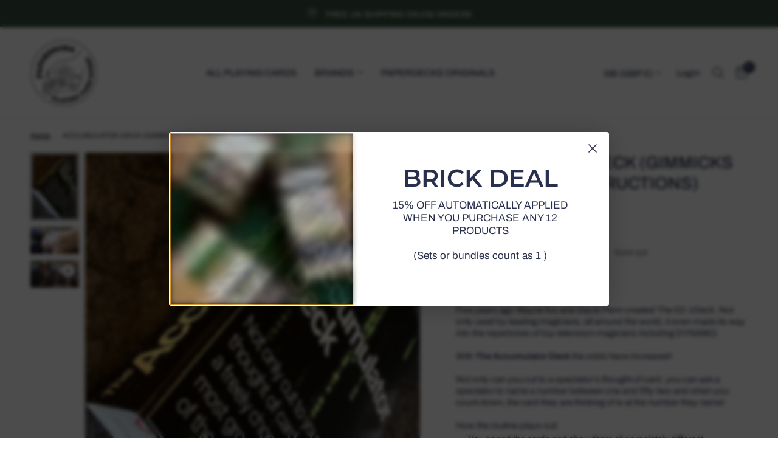

--- FILE ---
content_type: text/html; charset=utf-8
request_url: https://www.paperdecks.com/products/accumulator-deck-gimmicks-and-online-instructions
body_size: 36100
content:
<!doctype html><html class="no-js" lang="en" dir="ltr">
<head>
	<meta charset="utf-8">
	<meta http-equiv="X-UA-Compatible" content="IE=edge,chrome=1">
	<meta name="viewport" content="width=device-width, initial-scale=1, maximum-scale=5, viewport-fit=cover">
	<meta name="theme-color" content="#ffffff">
	<link rel="canonical" href="https://www.paperdecks.com/products/accumulator-deck-gimmicks-and-online-instructions">
	<link rel="preconnect" href="https://cdn.shopify.com" crossorigin>
	<link rel="preload" as="style" href="//www.paperdecks.com/cdn/shop/t/68/assets/app.css?v=132666050126184008891766412115">
<link rel="preload" as="style" href="//www.paperdecks.com/cdn/shop/t/68/assets/product.css?v=135342519366659511851766412117">
<link rel="preload" as="image" href="//www.paperdecks.com/cdn/shop/files/71429-full.png?v=1727632360&width=375" imagesrcset="//www.paperdecks.com/cdn/shop/files/71429-full.png?v=1727632360&width=375 375w,//www.paperdecks.com/cdn/shop/files/71429-full.png?v=1727632360&width=640 640w,//www.paperdecks.com/cdn/shop/files/71429-full.png?v=1727632360&width=960 960w,//www.paperdecks.com/cdn/shop/files/71429-full.png?v=1727632360&width=1280 1280w" imagesizes="auto">




<link href="//www.paperdecks.com/cdn/shop/t/68/assets/animations.min.js?v=125778792411641688251766412115" as="script" rel="preload">

<link href="//www.paperdecks.com/cdn/shop/t/68/assets/header.js?v=53973329853117484881766412116" as="script" rel="preload">
<link href="//www.paperdecks.com/cdn/shop/t/68/assets/vendor.min.js?v=57769212839167613861766412117" as="script" rel="preload">
<link href="//www.paperdecks.com/cdn/shop/t/68/assets/app.js?v=39648928339787647271766412116" as="script" rel="preload">
<link href="//www.paperdecks.com/cdn/shop/t/68/assets/slideshow.js?v=171587361390105924931766412117" as="script" rel="preload">

<script>
window.lazySizesConfig = window.lazySizesConfig || {};
window.lazySizesConfig.expand = 250;
window.lazySizesConfig.loadMode = 1;
window.lazySizesConfig.loadHidden = false;
</script>


	<link rel="icon" type="image/png" href="//www.paperdecks.com/cdn/shop/files/logo_white_back-01.png?crop=center&height=32&v=1700428661&width=32">

	<title>
	ACCUMULATOR DECK (GIMMICKS AND ONLINE INSTRUCTIONS) &ndash; Paperdecks
	</title>

	
	<meta name="description" content="Five years ago Wayne fox and David Penn created The 52-1Deck. Not only used by leading magicians, all around the world, it even made its way into the repertoires of top television magicians including DYNAMO. With The Accumulator Deck the odds have increased!Not only can you cut to a spectator&#39;s thought of card, you can">
	
<link rel="preconnect" href="https://fonts.shopifycdn.com" crossorigin>

<meta property="og:site_name" content="Paperdecks">
<meta property="og:url" content="https://www.paperdecks.com/products/accumulator-deck-gimmicks-and-online-instructions">
<meta property="og:title" content="ACCUMULATOR DECK (GIMMICKS AND ONLINE INSTRUCTIONS)">
<meta property="og:type" content="product">
<meta property="og:description" content="Five years ago Wayne fox and David Penn created The 52-1Deck. Not only used by leading magicians, all around the world, it even made its way into the repertoires of top television magicians including DYNAMO. With The Accumulator Deck the odds have increased!Not only can you cut to a spectator&#39;s thought of card, you can"><meta property="og:image" content="http://www.paperdecks.com/cdn/shop/files/71429-full.png?v=1727632360">
  <meta property="og:image:secure_url" content="https://www.paperdecks.com/cdn/shop/files/71429-full.png?v=1727632360">
  <meta property="og:image:width" content="416">
  <meta property="og:image:height" content="582"><meta property="og:price:amount" content="29.00">
  <meta property="og:price:currency" content="GBP"><meta name="twitter:card" content="summary_large_image">
<meta name="twitter:title" content="ACCUMULATOR DECK (GIMMICKS AND ONLINE INSTRUCTIONS)">
<meta name="twitter:description" content="Five years ago Wayne fox and David Penn created The 52-1Deck. Not only used by leading magicians, all around the world, it even made its way into the repertoires of top television magicians including DYNAMO. With The Accumulator Deck the odds have increased!Not only can you cut to a spectator&#39;s thought of card, you can">


	<link href="//www.paperdecks.com/cdn/shop/t/68/assets/app.css?v=132666050126184008891766412115" rel="stylesheet" type="text/css" media="all" />

	<style data-shopify>
	@font-face {
  font-family: Archivo;
  font-weight: 400;
  font-style: normal;
  font-display: swap;
  src: url("//www.paperdecks.com/cdn/fonts/archivo/archivo_n4.dc8d917cc69af0a65ae04d01fd8eeab28a3573c9.woff2") format("woff2"),
       url("//www.paperdecks.com/cdn/fonts/archivo/archivo_n4.bd6b9c34fdb81d7646836be8065ce3c80a2cc984.woff") format("woff");
}

@font-face {
  font-family: Archivo;
  font-weight: 500;
  font-style: normal;
  font-display: swap;
  src: url("//www.paperdecks.com/cdn/fonts/archivo/archivo_n5.272841b6d6b831864f7fecfa55541752bb399511.woff2") format("woff2"),
       url("//www.paperdecks.com/cdn/fonts/archivo/archivo_n5.27fb58a71a175084eb68e15500549a69fe15738e.woff") format("woff");
}

@font-face {
  font-family: Archivo;
  font-weight: 600;
  font-style: normal;
  font-display: swap;
  src: url("//www.paperdecks.com/cdn/fonts/archivo/archivo_n6.06ce7cb3e84f9557d04c35761e39e39ea101fb19.woff2") format("woff2"),
       url("//www.paperdecks.com/cdn/fonts/archivo/archivo_n6.5dd16bc207dfc6d25ca8472d89387d828f610453.woff") format("woff");
}

@font-face {
  font-family: Archivo;
  font-weight: 400;
  font-style: italic;
  font-display: swap;
  src: url("//www.paperdecks.com/cdn/fonts/archivo/archivo_i4.37d8c4e02dc4f8e8b559f47082eb24a5c48c2908.woff2") format("woff2"),
       url("//www.paperdecks.com/cdn/fonts/archivo/archivo_i4.839d35d75c605237591e73815270f86ab696602c.woff") format("woff");
}

@font-face {
  font-family: Archivo;
  font-weight: 600;
  font-style: italic;
  font-display: swap;
  src: url("//www.paperdecks.com/cdn/fonts/archivo/archivo_i6.0bb24d252a74d8be5c11aebd8e0623d0e78d962e.woff2") format("woff2"),
       url("//www.paperdecks.com/cdn/fonts/archivo/archivo_i6.fbf64fc840abbe90ebdedde597401d7b3b9f31ef.woff") format("woff");
}


		@font-face {
  font-family: Montserrat;
  font-weight: 600;
  font-style: normal;
  font-display: swap;
  src: url("//www.paperdecks.com/cdn/fonts/montserrat/montserrat_n6.1326b3e84230700ef15b3a29fb520639977513e0.woff2") format("woff2"),
       url("//www.paperdecks.com/cdn/fonts/montserrat/montserrat_n6.652f051080eb14192330daceed8cd53dfdc5ead9.woff") format("woff");
}

@font-face {
  font-family: Montserrat;
  font-weight: 400;
  font-style: normal;
  font-display: swap;
  src: url("//www.paperdecks.com/cdn/fonts/montserrat/montserrat_n4.81949fa0ac9fd2021e16436151e8eaa539321637.woff2") format("woff2"),
       url("//www.paperdecks.com/cdn/fonts/montserrat/montserrat_n4.a6c632ca7b62da89c3594789ba828388aac693fe.woff") format("woff");
}

h1,h2,h3,h4,h5,h6,
	.h1,.h2,.h3,.h4,.h5,.h6,
	.logolink.text-logo,
	.heading-font,
	.h1-xlarge,
	.h1-large,
	.customer-addresses .my-address .address-index {
		font-style: normal;
		font-weight: 600;
		font-family: Montserrat, sans-serif;
	}
	body,
	.body-font,
	.thb-product-detail .product-title {
		font-style: normal;
		font-weight: 400;
		font-family: Archivo, sans-serif;
	}
	:root {
		--mobile-swipe-width: calc(90vw - 30px);
		--font-body-scale: 1.0;
		--font-body-line-height-scale: 0.8;
		--font-body-letter-spacing: 0.0em;
		--font-body-medium-weight: 500;
    --font-body-bold-weight: 600;
		--font-announcement-scale: 1.0;
		--font-heading-scale: 1.0;
		--font-heading-line-height-scale: 1.0;
		--font-heading-letter-spacing: 0.0em;
		--font-navigation-scale: 1.0;
		--navigation-item-spacing: 15px;
		--font-product-title-scale: 1.0;
		--font-product-title-line-height-scale: 1.0;
		--button-letter-spacing: 0.02em;
		--button-font-scale: 1.0;

		--bg-body: #ffffff;
		--bg-body-rgb: 255,255,255;
		--bg-body-darken: #f7f7f7;
		--payment-terms-background-color: #ffffff;
		--color-body: #29304d;
		--color-body-rgb: 41,48,77;
		--color-accent: #000000;
		--color-accent-rgb: 0,0,0;
		--color-border: rgba(0,0,0,0);
		--color-form-border: rgba(0,0,0,0);
		--color-overlay-rgb: 0,0,0;

		--shopify-accelerated-checkout-button-block-size: 48px;
		--shopify-accelerated-checkout-inline-alignment: center;
		--shopify-accelerated-checkout-skeleton-animation-duration: 0.25s;

		--color-announcement-bar-text: #ffffff;
		--color-announcement-bar-bg: #3a5341;

		--color-header-bg: #ffffff;
		--color-header-bg-rgb: 255,255,255;
		--color-header-text: #29304d;
		--color-header-text-rgb: 41,48,77;
		--color-header-links: #29304d;
		--color-header-links-rgb: 41,48,77;
		--color-header-links-hover: #b43e2c;
		--color-header-icons: #29304d;
		--color-header-border: #E2E2E2;

		--solid-button-background: #29304d;
		--solid-button-label: #ffffff;
		--outline-button-label: #29304d;
		--button-border-radius: 50px;
		--shopify-accelerated-checkout-button-border-radius: 50px;

		--color-price: #29304d;
		--color-price-discounted: #ee3b45;
		--color-star: #FD9A52;
		--color-dots: #29304d;

		--color-inventory-instock: #279A4B;
		--color-inventory-lowstock: #FB9E5B;

		--section-spacing-mobile: 35px;
		--section-spacing-desktop: 60px;

		--color-badge-text: #ffffff;
		--color-badge-sold-out: #939393;
		--color-badge-sale: #151515;
		
		--color-badge-preorder: #666666;
		--badge-corner-radius: 13px;

		--color-footer-text: #FFFFFF;
		--color-footer-text-rgb: 255,255,255;
		--color-footer-link: #FFFFFF;
		--color-footer-link-hover: #b0dcbc;
		--color-footer-border: #597360;
		--color-footer-border-rgb: 89,115,96;
		--color-footer-bg: #3a5341;
	}



</style>


	<script>
		window.theme = window.theme || {};
		theme = {
			settings: {
				money_with_currency_format:"£{{amount}}",
				cart_drawer:true,
				product_id: 8467892961509,
			},
			routes: {
				root_url: '/',
				cart_url: '/cart',
				cart_add_url: '/cart/add',
				search_url: '/search',
				cart_change_url: '/cart/change',
				cart_update_url: '/cart/update',
				cart_clear_url: '/cart/clear',
				predictive_search_url: '/search/suggest',
			},
			variantStrings: {
        addToCart: `Add to cart`,
        soldOut: `Sold out`,
        unavailable: `Unavailable`,
        preOrder: `Pre-order`,
      },
			strings: {
				requiresTerms: `You must agree with the terms and conditions of sales to check out`,
				shippingEstimatorNoResults: `Sorry, we do not ship to your address.`,
				shippingEstimatorOneResult: `There is one shipping rate for your address:`,
				shippingEstimatorMultipleResults: `There are several shipping rates for your address:`,
				shippingEstimatorError: `One or more error occurred while retrieving shipping rates:`
			}
		};
	</script>
	<script>window.performance && window.performance.mark && window.performance.mark('shopify.content_for_header.start');</script><meta name="google-site-verification" content="YegzsMxgIg2RkXyrbEGv5ZqW8UTYnAxX1aDRRP278uY">
<meta name="facebook-domain-verification" content="klveotzm4lqnfdscb8g42kgi8esbt5">
<meta name="google-site-verification" content="sNaxDFZSFrdNpVsY9FmpfZ63XbIhPRtrtTbLLcpeKnk">
<meta id="shopify-digital-wallet" name="shopify-digital-wallet" content="/30183456813/digital_wallets/dialog">
<meta name="shopify-checkout-api-token" content="c060469fad8738ba4a3c8a20ff082ac3">
<meta id="in-context-paypal-metadata" data-shop-id="30183456813" data-venmo-supported="false" data-environment="production" data-locale="en_US" data-paypal-v4="true" data-currency="GBP">
<link rel="alternate" hreflang="x-default" href="https://www.paperdecks.com/products/accumulator-deck-gimmicks-and-online-instructions">
<link rel="alternate" hreflang="en" href="https://www.paperdecks.com/products/accumulator-deck-gimmicks-and-online-instructions">
<link rel="alternate" hreflang="en-US" href="https://www.paperdecks.com/en-us/products/accumulator-deck-gimmicks-and-online-instructions">
<link rel="alternate" type="application/json+oembed" href="https://www.paperdecks.com/products/accumulator-deck-gimmicks-and-online-instructions.oembed">
<script async="async" src="/checkouts/internal/preloads.js?locale=en-GB"></script>
<link rel="preconnect" href="https://shop.app" crossorigin="anonymous">
<script async="async" src="https://shop.app/checkouts/internal/preloads.js?locale=en-GB&shop_id=30183456813" crossorigin="anonymous"></script>
<script id="apple-pay-shop-capabilities" type="application/json">{"shopId":30183456813,"countryCode":"GB","currencyCode":"GBP","merchantCapabilities":["supports3DS"],"merchantId":"gid:\/\/shopify\/Shop\/30183456813","merchantName":"Paperdecks","requiredBillingContactFields":["postalAddress","email"],"requiredShippingContactFields":["postalAddress","email"],"shippingType":"shipping","supportedNetworks":["visa","maestro","masterCard","amex","discover","elo"],"total":{"type":"pending","label":"Paperdecks","amount":"1.00"},"shopifyPaymentsEnabled":true,"supportsSubscriptions":true}</script>
<script id="shopify-features" type="application/json">{"accessToken":"c060469fad8738ba4a3c8a20ff082ac3","betas":["rich-media-storefront-analytics"],"domain":"www.paperdecks.com","predictiveSearch":true,"shopId":30183456813,"locale":"en"}</script>
<script>var Shopify = Shopify || {};
Shopify.shop = "paperdecks.myshopify.com";
Shopify.locale = "en";
Shopify.currency = {"active":"GBP","rate":"1.0"};
Shopify.country = "GB";
Shopify.theme = {"name":"Updated copy of Updated copy of Updated copy of...","id":183955751292,"schema_name":"Reformation","schema_version":"9.2.0","theme_store_id":1762,"role":"main"};
Shopify.theme.handle = "null";
Shopify.theme.style = {"id":null,"handle":null};
Shopify.cdnHost = "www.paperdecks.com/cdn";
Shopify.routes = Shopify.routes || {};
Shopify.routes.root = "/";</script>
<script type="module">!function(o){(o.Shopify=o.Shopify||{}).modules=!0}(window);</script>
<script>!function(o){function n(){var o=[];function n(){o.push(Array.prototype.slice.apply(arguments))}return n.q=o,n}var t=o.Shopify=o.Shopify||{};t.loadFeatures=n(),t.autoloadFeatures=n()}(window);</script>
<script>
  window.ShopifyPay = window.ShopifyPay || {};
  window.ShopifyPay.apiHost = "shop.app\/pay";
  window.ShopifyPay.redirectState = null;
</script>
<script id="shop-js-analytics" type="application/json">{"pageType":"product"}</script>
<script defer="defer" async type="module" src="//www.paperdecks.com/cdn/shopifycloud/shop-js/modules/v2/client.init-shop-cart-sync_BT-GjEfc.en.esm.js"></script>
<script defer="defer" async type="module" src="//www.paperdecks.com/cdn/shopifycloud/shop-js/modules/v2/chunk.common_D58fp_Oc.esm.js"></script>
<script defer="defer" async type="module" src="//www.paperdecks.com/cdn/shopifycloud/shop-js/modules/v2/chunk.modal_xMitdFEc.esm.js"></script>
<script type="module">
  await import("//www.paperdecks.com/cdn/shopifycloud/shop-js/modules/v2/client.init-shop-cart-sync_BT-GjEfc.en.esm.js");
await import("//www.paperdecks.com/cdn/shopifycloud/shop-js/modules/v2/chunk.common_D58fp_Oc.esm.js");
await import("//www.paperdecks.com/cdn/shopifycloud/shop-js/modules/v2/chunk.modal_xMitdFEc.esm.js");

  window.Shopify.SignInWithShop?.initShopCartSync?.({"fedCMEnabled":true,"windoidEnabled":true});

</script>
<script defer="defer" async type="module" src="//www.paperdecks.com/cdn/shopifycloud/shop-js/modules/v2/client.payment-terms_Ci9AEqFq.en.esm.js"></script>
<script defer="defer" async type="module" src="//www.paperdecks.com/cdn/shopifycloud/shop-js/modules/v2/chunk.common_D58fp_Oc.esm.js"></script>
<script defer="defer" async type="module" src="//www.paperdecks.com/cdn/shopifycloud/shop-js/modules/v2/chunk.modal_xMitdFEc.esm.js"></script>
<script type="module">
  await import("//www.paperdecks.com/cdn/shopifycloud/shop-js/modules/v2/client.payment-terms_Ci9AEqFq.en.esm.js");
await import("//www.paperdecks.com/cdn/shopifycloud/shop-js/modules/v2/chunk.common_D58fp_Oc.esm.js");
await import("//www.paperdecks.com/cdn/shopifycloud/shop-js/modules/v2/chunk.modal_xMitdFEc.esm.js");

  
</script>
<script>
  window.Shopify = window.Shopify || {};
  if (!window.Shopify.featureAssets) window.Shopify.featureAssets = {};
  window.Shopify.featureAssets['shop-js'] = {"shop-cart-sync":["modules/v2/client.shop-cart-sync_DZOKe7Ll.en.esm.js","modules/v2/chunk.common_D58fp_Oc.esm.js","modules/v2/chunk.modal_xMitdFEc.esm.js"],"init-fed-cm":["modules/v2/client.init-fed-cm_B6oLuCjv.en.esm.js","modules/v2/chunk.common_D58fp_Oc.esm.js","modules/v2/chunk.modal_xMitdFEc.esm.js"],"shop-cash-offers":["modules/v2/client.shop-cash-offers_D2sdYoxE.en.esm.js","modules/v2/chunk.common_D58fp_Oc.esm.js","modules/v2/chunk.modal_xMitdFEc.esm.js"],"shop-login-button":["modules/v2/client.shop-login-button_QeVjl5Y3.en.esm.js","modules/v2/chunk.common_D58fp_Oc.esm.js","modules/v2/chunk.modal_xMitdFEc.esm.js"],"pay-button":["modules/v2/client.pay-button_DXTOsIq6.en.esm.js","modules/v2/chunk.common_D58fp_Oc.esm.js","modules/v2/chunk.modal_xMitdFEc.esm.js"],"shop-button":["modules/v2/client.shop-button_DQZHx9pm.en.esm.js","modules/v2/chunk.common_D58fp_Oc.esm.js","modules/v2/chunk.modal_xMitdFEc.esm.js"],"avatar":["modules/v2/client.avatar_BTnouDA3.en.esm.js"],"init-windoid":["modules/v2/client.init-windoid_CR1B-cfM.en.esm.js","modules/v2/chunk.common_D58fp_Oc.esm.js","modules/v2/chunk.modal_xMitdFEc.esm.js"],"init-shop-for-new-customer-accounts":["modules/v2/client.init-shop-for-new-customer-accounts_C_vY_xzh.en.esm.js","modules/v2/client.shop-login-button_QeVjl5Y3.en.esm.js","modules/v2/chunk.common_D58fp_Oc.esm.js","modules/v2/chunk.modal_xMitdFEc.esm.js"],"init-shop-email-lookup-coordinator":["modules/v2/client.init-shop-email-lookup-coordinator_BI7n9ZSv.en.esm.js","modules/v2/chunk.common_D58fp_Oc.esm.js","modules/v2/chunk.modal_xMitdFEc.esm.js"],"init-shop-cart-sync":["modules/v2/client.init-shop-cart-sync_BT-GjEfc.en.esm.js","modules/v2/chunk.common_D58fp_Oc.esm.js","modules/v2/chunk.modal_xMitdFEc.esm.js"],"shop-toast-manager":["modules/v2/client.shop-toast-manager_DiYdP3xc.en.esm.js","modules/v2/chunk.common_D58fp_Oc.esm.js","modules/v2/chunk.modal_xMitdFEc.esm.js"],"init-customer-accounts":["modules/v2/client.init-customer-accounts_D9ZNqS-Q.en.esm.js","modules/v2/client.shop-login-button_QeVjl5Y3.en.esm.js","modules/v2/chunk.common_D58fp_Oc.esm.js","modules/v2/chunk.modal_xMitdFEc.esm.js"],"init-customer-accounts-sign-up":["modules/v2/client.init-customer-accounts-sign-up_iGw4briv.en.esm.js","modules/v2/client.shop-login-button_QeVjl5Y3.en.esm.js","modules/v2/chunk.common_D58fp_Oc.esm.js","modules/v2/chunk.modal_xMitdFEc.esm.js"],"shop-follow-button":["modules/v2/client.shop-follow-button_CqMgW2wH.en.esm.js","modules/v2/chunk.common_D58fp_Oc.esm.js","modules/v2/chunk.modal_xMitdFEc.esm.js"],"checkout-modal":["modules/v2/client.checkout-modal_xHeaAweL.en.esm.js","modules/v2/chunk.common_D58fp_Oc.esm.js","modules/v2/chunk.modal_xMitdFEc.esm.js"],"shop-login":["modules/v2/client.shop-login_D91U-Q7h.en.esm.js","modules/v2/chunk.common_D58fp_Oc.esm.js","modules/v2/chunk.modal_xMitdFEc.esm.js"],"lead-capture":["modules/v2/client.lead-capture_BJmE1dJe.en.esm.js","modules/v2/chunk.common_D58fp_Oc.esm.js","modules/v2/chunk.modal_xMitdFEc.esm.js"],"payment-terms":["modules/v2/client.payment-terms_Ci9AEqFq.en.esm.js","modules/v2/chunk.common_D58fp_Oc.esm.js","modules/v2/chunk.modal_xMitdFEc.esm.js"]};
</script>
<script>(function() {
  var isLoaded = false;
  function asyncLoad() {
    if (isLoaded) return;
    isLoaded = true;
    var urls = ["https:\/\/d33a6lvgbd0fej.cloudfront.net\/script_tag\/secomapp.scripttag.js?shop=paperdecks.myshopify.com","https:\/\/d33a6lvgbd0fej.cloudfront.net\/script_tag\/secomapp.scripttag.js?shop=paperdecks.myshopify.com"];
    for (var i = 0; i < urls.length; i++) {
      var s = document.createElement('script');
      s.type = 'text/javascript';
      s.async = true;
      s.src = urls[i];
      var x = document.getElementsByTagName('script')[0];
      x.parentNode.insertBefore(s, x);
    }
  };
  if(window.attachEvent) {
    window.attachEvent('onload', asyncLoad);
  } else {
    window.addEventListener('load', asyncLoad, false);
  }
})();</script>
<script id="__st">var __st={"a":30183456813,"offset":0,"reqid":"b49626a7-1df2-46fe-b058-769aebfae26a-1769034940","pageurl":"www.paperdecks.com\/products\/accumulator-deck-gimmicks-and-online-instructions","u":"e78a2f1be70d","p":"product","rtyp":"product","rid":8467892961509};</script>
<script>window.ShopifyPaypalV4VisibilityTracking = true;</script>
<script id="captcha-bootstrap">!function(){'use strict';const t='contact',e='account',n='new_comment',o=[[t,t],['blogs',n],['comments',n],[t,'customer']],c=[[e,'customer_login'],[e,'guest_login'],[e,'recover_customer_password'],[e,'create_customer']],r=t=>t.map((([t,e])=>`form[action*='/${t}']:not([data-nocaptcha='true']) input[name='form_type'][value='${e}']`)).join(','),a=t=>()=>t?[...document.querySelectorAll(t)].map((t=>t.form)):[];function s(){const t=[...o],e=r(t);return a(e)}const i='password',u='form_key',d=['recaptcha-v3-token','g-recaptcha-response','h-captcha-response',i],f=()=>{try{return window.sessionStorage}catch{return}},m='__shopify_v',_=t=>t.elements[u];function p(t,e,n=!1){try{const o=window.sessionStorage,c=JSON.parse(o.getItem(e)),{data:r}=function(t){const{data:e,action:n}=t;return t[m]||n?{data:e,action:n}:{data:t,action:n}}(c);for(const[e,n]of Object.entries(r))t.elements[e]&&(t.elements[e].value=n);n&&o.removeItem(e)}catch(o){console.error('form repopulation failed',{error:o})}}const l='form_type',E='cptcha';function T(t){t.dataset[E]=!0}const w=window,h=w.document,L='Shopify',v='ce_forms',y='captcha';let A=!1;((t,e)=>{const n=(g='f06e6c50-85a8-45c8-87d0-21a2b65856fe',I='https://cdn.shopify.com/shopifycloud/storefront-forms-hcaptcha/ce_storefront_forms_captcha_hcaptcha.v1.5.2.iife.js',D={infoText:'Protected by hCaptcha',privacyText:'Privacy',termsText:'Terms'},(t,e,n)=>{const o=w[L][v],c=o.bindForm;if(c)return c(t,g,e,D).then(n);var r;o.q.push([[t,g,e,D],n]),r=I,A||(h.body.append(Object.assign(h.createElement('script'),{id:'captcha-provider',async:!0,src:r})),A=!0)});var g,I,D;w[L]=w[L]||{},w[L][v]=w[L][v]||{},w[L][v].q=[],w[L][y]=w[L][y]||{},w[L][y].protect=function(t,e){n(t,void 0,e),T(t)},Object.freeze(w[L][y]),function(t,e,n,w,h,L){const[v,y,A,g]=function(t,e,n){const i=e?o:[],u=t?c:[],d=[...i,...u],f=r(d),m=r(i),_=r(d.filter((([t,e])=>n.includes(e))));return[a(f),a(m),a(_),s()]}(w,h,L),I=t=>{const e=t.target;return e instanceof HTMLFormElement?e:e&&e.form},D=t=>v().includes(t);t.addEventListener('submit',(t=>{const e=I(t);if(!e)return;const n=D(e)&&!e.dataset.hcaptchaBound&&!e.dataset.recaptchaBound,o=_(e),c=g().includes(e)&&(!o||!o.value);(n||c)&&t.preventDefault(),c&&!n&&(function(t){try{if(!f())return;!function(t){const e=f();if(!e)return;const n=_(t);if(!n)return;const o=n.value;o&&e.removeItem(o)}(t);const e=Array.from(Array(32),(()=>Math.random().toString(36)[2])).join('');!function(t,e){_(t)||t.append(Object.assign(document.createElement('input'),{type:'hidden',name:u})),t.elements[u].value=e}(t,e),function(t,e){const n=f();if(!n)return;const o=[...t.querySelectorAll(`input[type='${i}']`)].map((({name:t})=>t)),c=[...d,...o],r={};for(const[a,s]of new FormData(t).entries())c.includes(a)||(r[a]=s);n.setItem(e,JSON.stringify({[m]:1,action:t.action,data:r}))}(t,e)}catch(e){console.error('failed to persist form',e)}}(e),e.submit())}));const S=(t,e)=>{t&&!t.dataset[E]&&(n(t,e.some((e=>e===t))),T(t))};for(const o of['focusin','change'])t.addEventListener(o,(t=>{const e=I(t);D(e)&&S(e,y())}));const B=e.get('form_key'),M=e.get(l),P=B&&M;t.addEventListener('DOMContentLoaded',(()=>{const t=y();if(P)for(const e of t)e.elements[l].value===M&&p(e,B);[...new Set([...A(),...v().filter((t=>'true'===t.dataset.shopifyCaptcha))])].forEach((e=>S(e,t)))}))}(h,new URLSearchParams(w.location.search),n,t,e,['guest_login'])})(!0,!0)}();</script>
<script integrity="sha256-4kQ18oKyAcykRKYeNunJcIwy7WH5gtpwJnB7kiuLZ1E=" data-source-attribution="shopify.loadfeatures" defer="defer" src="//www.paperdecks.com/cdn/shopifycloud/storefront/assets/storefront/load_feature-a0a9edcb.js" crossorigin="anonymous"></script>
<script crossorigin="anonymous" defer="defer" src="//www.paperdecks.com/cdn/shopifycloud/storefront/assets/shopify_pay/storefront-65b4c6d7.js?v=20250812"></script>
<script data-source-attribution="shopify.dynamic_checkout.dynamic.init">var Shopify=Shopify||{};Shopify.PaymentButton=Shopify.PaymentButton||{isStorefrontPortableWallets:!0,init:function(){window.Shopify.PaymentButton.init=function(){};var t=document.createElement("script");t.src="https://www.paperdecks.com/cdn/shopifycloud/portable-wallets/latest/portable-wallets.en.js",t.type="module",document.head.appendChild(t)}};
</script>
<script data-source-attribution="shopify.dynamic_checkout.buyer_consent">
  function portableWalletsHideBuyerConsent(e){var t=document.getElementById("shopify-buyer-consent"),n=document.getElementById("shopify-subscription-policy-button");t&&n&&(t.classList.add("hidden"),t.setAttribute("aria-hidden","true"),n.removeEventListener("click",e))}function portableWalletsShowBuyerConsent(e){var t=document.getElementById("shopify-buyer-consent"),n=document.getElementById("shopify-subscription-policy-button");t&&n&&(t.classList.remove("hidden"),t.removeAttribute("aria-hidden"),n.addEventListener("click",e))}window.Shopify?.PaymentButton&&(window.Shopify.PaymentButton.hideBuyerConsent=portableWalletsHideBuyerConsent,window.Shopify.PaymentButton.showBuyerConsent=portableWalletsShowBuyerConsent);
</script>
<script>
  function portableWalletsCleanup(e){e&&e.src&&console.error("Failed to load portable wallets script "+e.src);var t=document.querySelectorAll("shopify-accelerated-checkout .shopify-payment-button__skeleton, shopify-accelerated-checkout-cart .wallet-cart-button__skeleton"),e=document.getElementById("shopify-buyer-consent");for(let e=0;e<t.length;e++)t[e].remove();e&&e.remove()}function portableWalletsNotLoadedAsModule(e){e instanceof ErrorEvent&&"string"==typeof e.message&&e.message.includes("import.meta")&&"string"==typeof e.filename&&e.filename.includes("portable-wallets")&&(window.removeEventListener("error",portableWalletsNotLoadedAsModule),window.Shopify.PaymentButton.failedToLoad=e,"loading"===document.readyState?document.addEventListener("DOMContentLoaded",window.Shopify.PaymentButton.init):window.Shopify.PaymentButton.init())}window.addEventListener("error",portableWalletsNotLoadedAsModule);
</script>

<script type="module" src="https://www.paperdecks.com/cdn/shopifycloud/portable-wallets/latest/portable-wallets.en.js" onError="portableWalletsCleanup(this)" crossorigin="anonymous"></script>
<script nomodule>
  document.addEventListener("DOMContentLoaded", portableWalletsCleanup);
</script>

<script id='scb4127' type='text/javascript' async='' src='https://www.paperdecks.com/cdn/shopifycloud/privacy-banner/storefront-banner.js'></script><link id="shopify-accelerated-checkout-styles" rel="stylesheet" media="screen" href="https://www.paperdecks.com/cdn/shopifycloud/portable-wallets/latest/accelerated-checkout-backwards-compat.css" crossorigin="anonymous">
<style id="shopify-accelerated-checkout-cart">
        #shopify-buyer-consent {
  margin-top: 1em;
  display: inline-block;
  width: 100%;
}

#shopify-buyer-consent.hidden {
  display: none;
}

#shopify-subscription-policy-button {
  background: none;
  border: none;
  padding: 0;
  text-decoration: underline;
  font-size: inherit;
  cursor: pointer;
}

#shopify-subscription-policy-button::before {
  box-shadow: none;
}

      </style>

<script>window.performance && window.performance.mark && window.performance.mark('shopify.content_for_header.end');</script> <!-- Header hook for plugins -->

	<script>document.documentElement.className = document.documentElement.className.replace('no-js', 'js');</script>
	
<link href="https://monorail-edge.shopifysvc.com" rel="dns-prefetch">
<script>(function(){if ("sendBeacon" in navigator && "performance" in window) {try {var session_token_from_headers = performance.getEntriesByType('navigation')[0].serverTiming.find(x => x.name == '_s').description;} catch {var session_token_from_headers = undefined;}var session_cookie_matches = document.cookie.match(/_shopify_s=([^;]*)/);var session_token_from_cookie = session_cookie_matches && session_cookie_matches.length === 2 ? session_cookie_matches[1] : "";var session_token = session_token_from_headers || session_token_from_cookie || "";function handle_abandonment_event(e) {var entries = performance.getEntries().filter(function(entry) {return /monorail-edge.shopifysvc.com/.test(entry.name);});if (!window.abandonment_tracked && entries.length === 0) {window.abandonment_tracked = true;var currentMs = Date.now();var navigation_start = performance.timing.navigationStart;var payload = {shop_id: 30183456813,url: window.location.href,navigation_start,duration: currentMs - navigation_start,session_token,page_type: "product"};window.navigator.sendBeacon("https://monorail-edge.shopifysvc.com/v1/produce", JSON.stringify({schema_id: "online_store_buyer_site_abandonment/1.1",payload: payload,metadata: {event_created_at_ms: currentMs,event_sent_at_ms: currentMs}}));}}window.addEventListener('pagehide', handle_abandonment_event);}}());</script>
<script id="web-pixels-manager-setup">(function e(e,d,r,n,o){if(void 0===o&&(o={}),!Boolean(null===(a=null===(i=window.Shopify)||void 0===i?void 0:i.analytics)||void 0===a?void 0:a.replayQueue)){var i,a;window.Shopify=window.Shopify||{};var t=window.Shopify;t.analytics=t.analytics||{};var s=t.analytics;s.replayQueue=[],s.publish=function(e,d,r){return s.replayQueue.push([e,d,r]),!0};try{self.performance.mark("wpm:start")}catch(e){}var l=function(){var e={modern:/Edge?\/(1{2}[4-9]|1[2-9]\d|[2-9]\d{2}|\d{4,})\.\d+(\.\d+|)|Firefox\/(1{2}[4-9]|1[2-9]\d|[2-9]\d{2}|\d{4,})\.\d+(\.\d+|)|Chrom(ium|e)\/(9{2}|\d{3,})\.\d+(\.\d+|)|(Maci|X1{2}).+ Version\/(15\.\d+|(1[6-9]|[2-9]\d|\d{3,})\.\d+)([,.]\d+|)( \(\w+\)|)( Mobile\/\w+|) Safari\/|Chrome.+OPR\/(9{2}|\d{3,})\.\d+\.\d+|(CPU[ +]OS|iPhone[ +]OS|CPU[ +]iPhone|CPU IPhone OS|CPU iPad OS)[ +]+(15[._]\d+|(1[6-9]|[2-9]\d|\d{3,})[._]\d+)([._]\d+|)|Android:?[ /-](13[3-9]|1[4-9]\d|[2-9]\d{2}|\d{4,})(\.\d+|)(\.\d+|)|Android.+Firefox\/(13[5-9]|1[4-9]\d|[2-9]\d{2}|\d{4,})\.\d+(\.\d+|)|Android.+Chrom(ium|e)\/(13[3-9]|1[4-9]\d|[2-9]\d{2}|\d{4,})\.\d+(\.\d+|)|SamsungBrowser\/([2-9]\d|\d{3,})\.\d+/,legacy:/Edge?\/(1[6-9]|[2-9]\d|\d{3,})\.\d+(\.\d+|)|Firefox\/(5[4-9]|[6-9]\d|\d{3,})\.\d+(\.\d+|)|Chrom(ium|e)\/(5[1-9]|[6-9]\d|\d{3,})\.\d+(\.\d+|)([\d.]+$|.*Safari\/(?![\d.]+ Edge\/[\d.]+$))|(Maci|X1{2}).+ Version\/(10\.\d+|(1[1-9]|[2-9]\d|\d{3,})\.\d+)([,.]\d+|)( \(\w+\)|)( Mobile\/\w+|) Safari\/|Chrome.+OPR\/(3[89]|[4-9]\d|\d{3,})\.\d+\.\d+|(CPU[ +]OS|iPhone[ +]OS|CPU[ +]iPhone|CPU IPhone OS|CPU iPad OS)[ +]+(10[._]\d+|(1[1-9]|[2-9]\d|\d{3,})[._]\d+)([._]\d+|)|Android:?[ /-](13[3-9]|1[4-9]\d|[2-9]\d{2}|\d{4,})(\.\d+|)(\.\d+|)|Mobile Safari.+OPR\/([89]\d|\d{3,})\.\d+\.\d+|Android.+Firefox\/(13[5-9]|1[4-9]\d|[2-9]\d{2}|\d{4,})\.\d+(\.\d+|)|Android.+Chrom(ium|e)\/(13[3-9]|1[4-9]\d|[2-9]\d{2}|\d{4,})\.\d+(\.\d+|)|Android.+(UC? ?Browser|UCWEB|U3)[ /]?(15\.([5-9]|\d{2,})|(1[6-9]|[2-9]\d|\d{3,})\.\d+)\.\d+|SamsungBrowser\/(5\.\d+|([6-9]|\d{2,})\.\d+)|Android.+MQ{2}Browser\/(14(\.(9|\d{2,})|)|(1[5-9]|[2-9]\d|\d{3,})(\.\d+|))(\.\d+|)|K[Aa][Ii]OS\/(3\.\d+|([4-9]|\d{2,})\.\d+)(\.\d+|)/},d=e.modern,r=e.legacy,n=navigator.userAgent;return n.match(d)?"modern":n.match(r)?"legacy":"unknown"}(),u="modern"===l?"modern":"legacy",c=(null!=n?n:{modern:"",legacy:""})[u],f=function(e){return[e.baseUrl,"/wpm","/b",e.hashVersion,"modern"===e.buildTarget?"m":"l",".js"].join("")}({baseUrl:d,hashVersion:r,buildTarget:u}),m=function(e){var d=e.version,r=e.bundleTarget,n=e.surface,o=e.pageUrl,i=e.monorailEndpoint;return{emit:function(e){var a=e.status,t=e.errorMsg,s=(new Date).getTime(),l=JSON.stringify({metadata:{event_sent_at_ms:s},events:[{schema_id:"web_pixels_manager_load/3.1",payload:{version:d,bundle_target:r,page_url:o,status:a,surface:n,error_msg:t},metadata:{event_created_at_ms:s}}]});if(!i)return console&&console.warn&&console.warn("[Web Pixels Manager] No Monorail endpoint provided, skipping logging."),!1;try{return self.navigator.sendBeacon.bind(self.navigator)(i,l)}catch(e){}var u=new XMLHttpRequest;try{return u.open("POST",i,!0),u.setRequestHeader("Content-Type","text/plain"),u.send(l),!0}catch(e){return console&&console.warn&&console.warn("[Web Pixels Manager] Got an unhandled error while logging to Monorail."),!1}}}}({version:r,bundleTarget:l,surface:e.surface,pageUrl:self.location.href,monorailEndpoint:e.monorailEndpoint});try{o.browserTarget=l,function(e){var d=e.src,r=e.async,n=void 0===r||r,o=e.onload,i=e.onerror,a=e.sri,t=e.scriptDataAttributes,s=void 0===t?{}:t,l=document.createElement("script"),u=document.querySelector("head"),c=document.querySelector("body");if(l.async=n,l.src=d,a&&(l.integrity=a,l.crossOrigin="anonymous"),s)for(var f in s)if(Object.prototype.hasOwnProperty.call(s,f))try{l.dataset[f]=s[f]}catch(e){}if(o&&l.addEventListener("load",o),i&&l.addEventListener("error",i),u)u.appendChild(l);else{if(!c)throw new Error("Did not find a head or body element to append the script");c.appendChild(l)}}({src:f,async:!0,onload:function(){if(!function(){var e,d;return Boolean(null===(d=null===(e=window.Shopify)||void 0===e?void 0:e.analytics)||void 0===d?void 0:d.initialized)}()){var d=window.webPixelsManager.init(e)||void 0;if(d){var r=window.Shopify.analytics;r.replayQueue.forEach((function(e){var r=e[0],n=e[1],o=e[2];d.publishCustomEvent(r,n,o)})),r.replayQueue=[],r.publish=d.publishCustomEvent,r.visitor=d.visitor,r.initialized=!0}}},onerror:function(){return m.emit({status:"failed",errorMsg:"".concat(f," has failed to load")})},sri:function(e){var d=/^sha384-[A-Za-z0-9+/=]+$/;return"string"==typeof e&&d.test(e)}(c)?c:"",scriptDataAttributes:o}),m.emit({status:"loading"})}catch(e){m.emit({status:"failed",errorMsg:(null==e?void 0:e.message)||"Unknown error"})}}})({shopId: 30183456813,storefrontBaseUrl: "https://www.paperdecks.com",extensionsBaseUrl: "https://extensions.shopifycdn.com/cdn/shopifycloud/web-pixels-manager",monorailEndpoint: "https://monorail-edge.shopifysvc.com/unstable/produce_batch",surface: "storefront-renderer",enabledBetaFlags: ["2dca8a86"],webPixelsConfigList: [{"id":"2157052284","configuration":"{\"shop\":\"paperdecks.myshopify.com\",\"collect_url\":\"https:\\\/\\\/collect.bogos.io\\\/collect\"}","eventPayloadVersion":"v1","runtimeContext":"STRICT","scriptVersion":"27aaba9b0270b21ff3511bb6f0b97902","type":"APP","apiClientId":177733,"privacyPurposes":["ANALYTICS","MARKETING","SALE_OF_DATA"],"dataSharingAdjustments":{"protectedCustomerApprovalScopes":["read_customer_address","read_customer_email","read_customer_name","read_customer_personal_data","read_customer_phone"]}},{"id":"448332005","configuration":"{\"config\":\"{\\\"pixel_id\\\":\\\"AW-10903260540\\\",\\\"target_country\\\":\\\"GB\\\",\\\"gtag_events\\\":[{\\\"type\\\":\\\"search\\\",\\\"action_label\\\":\\\"AW-10903260540\\\/sC-3CMz-h74DEPyais8o\\\"},{\\\"type\\\":\\\"begin_checkout\\\",\\\"action_label\\\":\\\"AW-10903260540\\\/1Ll0CMn-h74DEPyais8o\\\"},{\\\"type\\\":\\\"view_item\\\",\\\"action_label\\\":[\\\"AW-10903260540\\\/9OBKCMP-h74DEPyais8o\\\",\\\"MC-23VKMD6ZVX\\\"]},{\\\"type\\\":\\\"purchase\\\",\\\"action_label\\\":[\\\"AW-10903260540\\\/--1dCMD-h74DEPyais8o\\\",\\\"MC-23VKMD6ZVX\\\"]},{\\\"type\\\":\\\"page_view\\\",\\\"action_label\\\":[\\\"AW-10903260540\\\/sa2hCL3-h74DEPyais8o\\\",\\\"MC-23VKMD6ZVX\\\"]},{\\\"type\\\":\\\"add_payment_info\\\",\\\"action_label\\\":\\\"AW-10903260540\\\/fbLACM_-h74DEPyais8o\\\"},{\\\"type\\\":\\\"add_to_cart\\\",\\\"action_label\\\":\\\"AW-10903260540\\\/ZqWOCMb-h74DEPyais8o\\\"}],\\\"enable_monitoring_mode\\\":false}\"}","eventPayloadVersion":"v1","runtimeContext":"OPEN","scriptVersion":"b2a88bafab3e21179ed38636efcd8a93","type":"APP","apiClientId":1780363,"privacyPurposes":[],"dataSharingAdjustments":{"protectedCustomerApprovalScopes":["read_customer_address","read_customer_email","read_customer_name","read_customer_personal_data","read_customer_phone"]}},{"id":"113967333","configuration":"{\"pixel_id\":\"2860358437357880\",\"pixel_type\":\"facebook_pixel\",\"metaapp_system_user_token\":\"-\"}","eventPayloadVersion":"v1","runtimeContext":"OPEN","scriptVersion":"ca16bc87fe92b6042fbaa3acc2fbdaa6","type":"APP","apiClientId":2329312,"privacyPurposes":["ANALYTICS","MARKETING","SALE_OF_DATA"],"dataSharingAdjustments":{"protectedCustomerApprovalScopes":["read_customer_address","read_customer_email","read_customer_name","read_customer_personal_data","read_customer_phone"]}},{"id":"shopify-app-pixel","configuration":"{}","eventPayloadVersion":"v1","runtimeContext":"STRICT","scriptVersion":"0450","apiClientId":"shopify-pixel","type":"APP","privacyPurposes":["ANALYTICS","MARKETING"]},{"id":"shopify-custom-pixel","eventPayloadVersion":"v1","runtimeContext":"LAX","scriptVersion":"0450","apiClientId":"shopify-pixel","type":"CUSTOM","privacyPurposes":["ANALYTICS","MARKETING"]}],isMerchantRequest: false,initData: {"shop":{"name":"Paperdecks","paymentSettings":{"currencyCode":"GBP"},"myshopifyDomain":"paperdecks.myshopify.com","countryCode":"GB","storefrontUrl":"https:\/\/www.paperdecks.com"},"customer":null,"cart":null,"checkout":null,"productVariants":[{"price":{"amount":29.0,"currencyCode":"GBP"},"product":{"title":"ACCUMULATOR DECK (GIMMICKS AND ONLINE INSTRUCTIONS)","vendor":"magic","id":"8467892961509","untranslatedTitle":"ACCUMULATOR DECK (GIMMICKS AND ONLINE INSTRUCTIONS)","url":"\/products\/accumulator-deck-gimmicks-and-online-instructions","type":""},"id":"44648646803685","image":{"src":"\/\/www.paperdecks.com\/cdn\/shop\/files\/71429-full.png?v=1727632360"},"sku":"","title":"Default Title","untranslatedTitle":"Default Title"}],"purchasingCompany":null},},"https://www.paperdecks.com/cdn","fcfee988w5aeb613cpc8e4bc33m6693e112",{"modern":"","legacy":""},{"shopId":"30183456813","storefrontBaseUrl":"https:\/\/www.paperdecks.com","extensionBaseUrl":"https:\/\/extensions.shopifycdn.com\/cdn\/shopifycloud\/web-pixels-manager","surface":"storefront-renderer","enabledBetaFlags":"[\"2dca8a86\"]","isMerchantRequest":"false","hashVersion":"fcfee988w5aeb613cpc8e4bc33m6693e112","publish":"custom","events":"[[\"page_viewed\",{}],[\"product_viewed\",{\"productVariant\":{\"price\":{\"amount\":29.0,\"currencyCode\":\"GBP\"},\"product\":{\"title\":\"ACCUMULATOR DECK (GIMMICKS AND ONLINE INSTRUCTIONS)\",\"vendor\":\"magic\",\"id\":\"8467892961509\",\"untranslatedTitle\":\"ACCUMULATOR DECK (GIMMICKS AND ONLINE INSTRUCTIONS)\",\"url\":\"\/products\/accumulator-deck-gimmicks-and-online-instructions\",\"type\":\"\"},\"id\":\"44648646803685\",\"image\":{\"src\":\"\/\/www.paperdecks.com\/cdn\/shop\/files\/71429-full.png?v=1727632360\"},\"sku\":\"\",\"title\":\"Default Title\",\"untranslatedTitle\":\"Default Title\"}}]]"});</script><script>
  window.ShopifyAnalytics = window.ShopifyAnalytics || {};
  window.ShopifyAnalytics.meta = window.ShopifyAnalytics.meta || {};
  window.ShopifyAnalytics.meta.currency = 'GBP';
  var meta = {"product":{"id":8467892961509,"gid":"gid:\/\/shopify\/Product\/8467892961509","vendor":"magic","type":"","handle":"accumulator-deck-gimmicks-and-online-instructions","variants":[{"id":44648646803685,"price":2900,"name":"ACCUMULATOR DECK (GIMMICKS AND ONLINE INSTRUCTIONS)","public_title":null,"sku":""}],"remote":false},"page":{"pageType":"product","resourceType":"product","resourceId":8467892961509,"requestId":"b49626a7-1df2-46fe-b058-769aebfae26a-1769034940"}};
  for (var attr in meta) {
    window.ShopifyAnalytics.meta[attr] = meta[attr];
  }
</script>
<script class="analytics">
  (function () {
    var customDocumentWrite = function(content) {
      var jquery = null;

      if (window.jQuery) {
        jquery = window.jQuery;
      } else if (window.Checkout && window.Checkout.$) {
        jquery = window.Checkout.$;
      }

      if (jquery) {
        jquery('body').append(content);
      }
    };

    var hasLoggedConversion = function(token) {
      if (token) {
        return document.cookie.indexOf('loggedConversion=' + token) !== -1;
      }
      return false;
    }

    var setCookieIfConversion = function(token) {
      if (token) {
        var twoMonthsFromNow = new Date(Date.now());
        twoMonthsFromNow.setMonth(twoMonthsFromNow.getMonth() + 2);

        document.cookie = 'loggedConversion=' + token + '; expires=' + twoMonthsFromNow;
      }
    }

    var trekkie = window.ShopifyAnalytics.lib = window.trekkie = window.trekkie || [];
    if (trekkie.integrations) {
      return;
    }
    trekkie.methods = [
      'identify',
      'page',
      'ready',
      'track',
      'trackForm',
      'trackLink'
    ];
    trekkie.factory = function(method) {
      return function() {
        var args = Array.prototype.slice.call(arguments);
        args.unshift(method);
        trekkie.push(args);
        return trekkie;
      };
    };
    for (var i = 0; i < trekkie.methods.length; i++) {
      var key = trekkie.methods[i];
      trekkie[key] = trekkie.factory(key);
    }
    trekkie.load = function(config) {
      trekkie.config = config || {};
      trekkie.config.initialDocumentCookie = document.cookie;
      var first = document.getElementsByTagName('script')[0];
      var script = document.createElement('script');
      script.type = 'text/javascript';
      script.onerror = function(e) {
        var scriptFallback = document.createElement('script');
        scriptFallback.type = 'text/javascript';
        scriptFallback.onerror = function(error) {
                var Monorail = {
      produce: function produce(monorailDomain, schemaId, payload) {
        var currentMs = new Date().getTime();
        var event = {
          schema_id: schemaId,
          payload: payload,
          metadata: {
            event_created_at_ms: currentMs,
            event_sent_at_ms: currentMs
          }
        };
        return Monorail.sendRequest("https://" + monorailDomain + "/v1/produce", JSON.stringify(event));
      },
      sendRequest: function sendRequest(endpointUrl, payload) {
        // Try the sendBeacon API
        if (window && window.navigator && typeof window.navigator.sendBeacon === 'function' && typeof window.Blob === 'function' && !Monorail.isIos12()) {
          var blobData = new window.Blob([payload], {
            type: 'text/plain'
          });

          if (window.navigator.sendBeacon(endpointUrl, blobData)) {
            return true;
          } // sendBeacon was not successful

        } // XHR beacon

        var xhr = new XMLHttpRequest();

        try {
          xhr.open('POST', endpointUrl);
          xhr.setRequestHeader('Content-Type', 'text/plain');
          xhr.send(payload);
        } catch (e) {
          console.log(e);
        }

        return false;
      },
      isIos12: function isIos12() {
        return window.navigator.userAgent.lastIndexOf('iPhone; CPU iPhone OS 12_') !== -1 || window.navigator.userAgent.lastIndexOf('iPad; CPU OS 12_') !== -1;
      }
    };
    Monorail.produce('monorail-edge.shopifysvc.com',
      'trekkie_storefront_load_errors/1.1',
      {shop_id: 30183456813,
      theme_id: 183955751292,
      app_name: "storefront",
      context_url: window.location.href,
      source_url: "//www.paperdecks.com/cdn/s/trekkie.storefront.9615f8e10e499e09ff0451d383e936edfcfbbf47.min.js"});

        };
        scriptFallback.async = true;
        scriptFallback.src = '//www.paperdecks.com/cdn/s/trekkie.storefront.9615f8e10e499e09ff0451d383e936edfcfbbf47.min.js';
        first.parentNode.insertBefore(scriptFallback, first);
      };
      script.async = true;
      script.src = '//www.paperdecks.com/cdn/s/trekkie.storefront.9615f8e10e499e09ff0451d383e936edfcfbbf47.min.js';
      first.parentNode.insertBefore(script, first);
    };
    trekkie.load(
      {"Trekkie":{"appName":"storefront","development":false,"defaultAttributes":{"shopId":30183456813,"isMerchantRequest":null,"themeId":183955751292,"themeCityHash":"6073762908725410819","contentLanguage":"en","currency":"GBP","eventMetadataId":"427ca8ee-bebc-4288-a485-afb75e61cdfb"},"isServerSideCookieWritingEnabled":true,"monorailRegion":"shop_domain","enabledBetaFlags":["65f19447"]},"Session Attribution":{},"S2S":{"facebookCapiEnabled":true,"source":"trekkie-storefront-renderer","apiClientId":580111}}
    );

    var loaded = false;
    trekkie.ready(function() {
      if (loaded) return;
      loaded = true;

      window.ShopifyAnalytics.lib = window.trekkie;

      var originalDocumentWrite = document.write;
      document.write = customDocumentWrite;
      try { window.ShopifyAnalytics.merchantGoogleAnalytics.call(this); } catch(error) {};
      document.write = originalDocumentWrite;

      window.ShopifyAnalytics.lib.page(null,{"pageType":"product","resourceType":"product","resourceId":8467892961509,"requestId":"b49626a7-1df2-46fe-b058-769aebfae26a-1769034940","shopifyEmitted":true});

      var match = window.location.pathname.match(/checkouts\/(.+)\/(thank_you|post_purchase)/)
      var token = match? match[1]: undefined;
      if (!hasLoggedConversion(token)) {
        setCookieIfConversion(token);
        window.ShopifyAnalytics.lib.track("Viewed Product",{"currency":"GBP","variantId":44648646803685,"productId":8467892961509,"productGid":"gid:\/\/shopify\/Product\/8467892961509","name":"ACCUMULATOR DECK (GIMMICKS AND ONLINE INSTRUCTIONS)","price":"29.00","sku":"","brand":"magic","variant":null,"category":"","nonInteraction":true,"remote":false},undefined,undefined,{"shopifyEmitted":true});
      window.ShopifyAnalytics.lib.track("monorail:\/\/trekkie_storefront_viewed_product\/1.1",{"currency":"GBP","variantId":44648646803685,"productId":8467892961509,"productGid":"gid:\/\/shopify\/Product\/8467892961509","name":"ACCUMULATOR DECK (GIMMICKS AND ONLINE INSTRUCTIONS)","price":"29.00","sku":"","brand":"magic","variant":null,"category":"","nonInteraction":true,"remote":false,"referer":"https:\/\/www.paperdecks.com\/products\/accumulator-deck-gimmicks-and-online-instructions"});
      }
    });


        var eventsListenerScript = document.createElement('script');
        eventsListenerScript.async = true;
        eventsListenerScript.src = "//www.paperdecks.com/cdn/shopifycloud/storefront/assets/shop_events_listener-3da45d37.js";
        document.getElementsByTagName('head')[0].appendChild(eventsListenerScript);

})();</script>
<script
  defer
  src="https://www.paperdecks.com/cdn/shopifycloud/perf-kit/shopify-perf-kit-3.0.4.min.js"
  data-application="storefront-renderer"
  data-shop-id="30183456813"
  data-render-region="gcp-us-east1"
  data-page-type="product"
  data-theme-instance-id="183955751292"
  data-theme-name="Reformation"
  data-theme-version="9.2.0"
  data-monorail-region="shop_domain"
  data-resource-timing-sampling-rate="10"
  data-shs="true"
  data-shs-beacon="true"
  data-shs-export-with-fetch="true"
  data-shs-logs-sample-rate="1"
  data-shs-beacon-endpoint="https://www.paperdecks.com/api/collect"
></script>
</head>
<body class="animations-true button-uppercase-false navigation-uppercase-false product-card-spacing-small product-title-uppercase-false template-product template-product">
	<a class="screen-reader-shortcut" href="#main-content">Skip to content</a>
	<div id="wrapper"><!-- BEGIN sections: header-group -->
<div id="shopify-section-sections--26056479244668__announcement-bar" class="shopify-section shopify-section-group-header-group announcement-bar-section"><link href="//www.paperdecks.com/cdn/shop/t/68/assets/announcement-bar.css?v=17439748618087280151766412115" rel="stylesheet" type="text/css" media="all" /><div class="announcement-bar">
			<div class="announcement-bar--inner direction-left announcement-bar--carousel" style="--marquee-speed: 20s"><slide-show class="carousel" data-autoplay="5000"><div class="announcement-bar--item carousel__slide" ><svg class="icon icon-accordion color-foreground-" aria-hidden="true" focusable="false" role="presentation" xmlns="http://www.w3.org/2000/svg" width="20" height="20" viewBox="0 0 20 20"><path d="M9.69502 0.6786C9.91338 0.601796 10.1516 0.603123 10.3691 0.682353L18.2151 3.54058C18.61 3.68445 18.8728 4.05988 18.8728 4.48018V14.4287C18.8728 14.8074 18.6588 15.1537 18.32 15.3231L10.4731 19.2465C10.196 19.385 9.87022 19.3873 9.59117 19.2526L1.45405 15.3244C1.10843 15.1576 0.888794 14.8076 0.888794 14.4239V4.48434C0.888794 4.05997 1.15665 3.68181 1.55699 3.541L9.69502 0.6786ZM6.07999 3.01017L2.5346 4.25719L10.149 7.63545L13.5692 6.118L6.07999 3.01017ZM6.78606 2.76183L14.1997 5.83828L17.5367 4.35774L10.0268 1.62195L6.78606 2.76183ZM1.88879 14.4239L1.88879 5.06467L9.64898 8.50762V18.1701L1.88879 14.4239ZM17.8728 14.4287L10.649 18.0405V8.50762L17.8728 5.30263V14.4287Z" fill-rule="evenodd"/></svg>FREE UK SHIPPING ON £50 ORDERS</div></slide-show></div>
		</div>
</div><div id="shopify-section-sections--26056479244668__header" class="shopify-section shopify-section-group-header-group header-section"><theme-header id="header" class="header style1 header--shadow-small transparent--false transparent-border--true header-sticky--active"><div class="row expanded">
		<div class="small-12 columns"><div class="thb-header-mobile-left">
	<details class="mobile-toggle-wrapper">
	<summary class="mobile-toggle">
		<span></span>
		<span></span>
		<span></span>
	</summary><nav id="mobile-menu" class="mobile-menu-drawer" role="dialog" tabindex="-1">
	<div class="mobile-menu-drawer--inner"><ul class="mobile-menu"><li><a href="/collections/all-the-playing-cards" title="ALL PLAYING CARDS " class="link-container">ALL PLAYING CARDS </a></li><li><details class="link-container">
							<summary class="parent-link">BRANDS<span class="link-forward">
<svg width="14" height="10" viewBox="0 0 14 10" fill="none" xmlns="http://www.w3.org/2000/svg">
<path d="M1 5H7.08889H13.1778M13.1778 5L9.17778 1M13.1778 5L9.17778 9" stroke="var(--color-accent)" stroke-width="1.1" stroke-linecap="round" stroke-linejoin="round"/>
</svg>
</span></summary>
							<ul class="sub-menu">
								<li class="parent-link-back">
									<button class="parent-link-back--button"><span>
<svg width="14" height="10" viewBox="0 0 14 10" fill="none" xmlns="http://www.w3.org/2000/svg">
<path d="M13.1778 5H7.08891H1.00002M1.00002 5L5.00002 1M1.00002 5L5.00002 9" stroke="var(--color-accent)" stroke-width="1.1" stroke-linecap="round" stroke-linejoin="round"/>
</svg>
</span> BRANDS</button>
								</li><li><a href="/collections" title="VIEW ALL HERE " class="link-container">VIEW ALL HERE </a></li><li><a href="/collections/anyone" title="ANYONE" class="link-container">ANYONE</a></li><li><a href="/collections/dealersgrip" title="DEALERSGRIP" class="link-container">DEALERSGRIP</a></li><li><a href="/collections/heath-cards" title="HEATH CARDS" class="link-container">HEATH CARDS</a></li><li><a href="/collections/art-of-play" title="ART OF PLAY" class="link-container">ART OF PLAY</a></li><li><a href="/collections/mising-new-york" title="MISSING NEW YORK" class="link-container">MISSING NEW YORK</a></li><li><a href="/collections/bicycle-playing-cards" title="BICYCLE CARDS" class="link-container">BICYCLE CARDS</a></li><li><a href="/collections/1st-playing-cards" title="1ST" class="link-container">1ST</a></li><li><a href="/collections/cartelago" title="CARTELAGO" class="link-container">CARTELAGO</a></li><li><a href="/collections/dan-dave" title="DAN &amp; DAVE" class="link-container">DAN & DAVE</a></li><li><a href="/collections/david-blaine-playing-cards" title="DAVID BLAINE" class="link-container">DAVID BLAINE</a></li><li><a href="/collections/madison" title="DANIEL MADISON" class="link-container">DANIEL MADISON</a></li><li><a href="/collections/fontaine-playing-cards" title="FONTAINE" class="link-container">FONTAINE</a></li><li><a href="/collections/lotus-in-hand" title="LOTUS IN HAND" class="link-container">LOTUS IN HAND</a></li><li><a href="/collections/cherry-casino-playing-cards" title="CHERRY CASINO" class="link-container">CHERRY CASINO</a></li><li><a href="/collections/smoke-and-mirrors-playing-cards-by-dan-dave" title="SMOKE AND MIRRORS" class="link-container">SMOKE AND MIRRORS</a></li><li><a href="/collections/orbit-playing-cards" title="ORBIT" class="link-container">ORBIT</a></li><li><a href="/collections/theory11-playing-cards" title="THEORY11" class="link-container">THEORY11</a></li><li><a href="/collections/small-wonder" title="SMALL WONDER" class="link-container">SMALL WONDER</a></li><li><a href="/collections/black-roses" title="BLACK ROSES" class="link-container">BLACK ROSES</a></li><li><a href="/collections/fulton" title="FULTON" class="link-container">FULTON</a></li><li><a href="/collections/joker-the-thief" title="JOKER &amp; THE THIEF" class="link-container">JOKER & THE THIEF</a></li><li><a href="/collections/stockholm-17" title="STOCKHOLM 17" class="link-container">STOCKHOLM 17</a></li></ul>
						</details></li><li><a href="/collections/paperdecks-originals" title="PAPERDECKS ORIGINALS" class="link-container">PAPERDECKS ORIGINALS</a></li></ul><ul class="mobile-secondary-menu"></ul><div class="thb-mobile-menu-footer"><a class="thb-mobile-account-link" href="/account/login" title="Login
">
<svg width="17" height="18" viewBox="0 0 17 18" fill="none" xmlns="http://www.w3.org/2000/svg">
<path d="M8.49968 9.009C11.0421 9.009 13.1078 6.988 13.1078 4.5045C13.1078 2.021 11.0421 0 8.49968 0C5.95723 0 3.8916 2.0192 3.8916 4.5045C3.8916 6.9898 5.95907 9.009 8.49968 9.009ZM8.49968 1.40372C10.2487 1.40372 11.6699 2.79484 11.6699 4.5027C11.6699 6.21056 10.2468 7.60168 8.49968 7.60168C6.75255 7.60168 5.32944 6.21056 5.32944 4.5027C5.32944 2.79484 6.75255 1.40372 8.49968 1.40372Z" fill="var(--color-header-icons, --color-accent)"/>
<path d="M8.5 9.68926C3.8146 9.68926 0 13.4181 0 18H1.43784C1.43784 14.192 4.6044 11.0966 8.5 11.0966C12.3956 11.0966 15.5622 14.192 15.5622 18H17C17 13.4199 13.1854 9.69106 8.5 9.69106V9.68926Z" fill="var(--color-header-icons, --color-accent)"/>
</svg>
 Login
</a><div class="no-js-hidden"><localization-form class="thb-localization-forms "><form method="post" action="/localization" id="MobileMenuLocalization" accept-charset="UTF-8" class="shopify-localization-form" enctype="multipart/form-data"><input type="hidden" name="form_type" value="localization" /><input type="hidden" name="utf8" value="✓" /><input type="hidden" name="_method" value="put" /><input type="hidden" name="return_to" value="/products/accumulator-deck-gimmicks-and-online-instructions" /><div class="select">
			<label for="thb-currency-code-MobileMenuLocalization" class="visually-hidden">Update country/region</label>
			<select id="thb-currency-code-MobileMenuLocalization" name="country_code" class="thb-currency-code resize-select"><option value="AF">AF (GBP £)</option><option value="AX">AX (GBP £)</option><option value="AL">AL (GBP £)</option><option value="DZ">DZ (GBP £)</option><option value="AD">AD (GBP £)</option><option value="AO">AO (GBP £)</option><option value="AI">AI (GBP £)</option><option value="AG">AG (GBP £)</option><option value="AR">AR (GBP £)</option><option value="AM">AM (GBP £)</option><option value="AW">AW (GBP £)</option><option value="AC">AC (GBP £)</option><option value="AU">AU (GBP £)</option><option value="AT">AT (EUR €)</option><option value="AZ">AZ (GBP £)</option><option value="BS">BS (GBP £)</option><option value="BH">BH (GBP £)</option><option value="BD">BD (GBP £)</option><option value="BB">BB (GBP £)</option><option value="BY">BY (GBP £)</option><option value="BE">BE (EUR €)</option><option value="BZ">BZ (GBP £)</option><option value="BJ">BJ (GBP £)</option><option value="BM">BM (GBP £)</option><option value="BT">BT (GBP £)</option><option value="BO">BO (GBP £)</option><option value="BA">BA (GBP £)</option><option value="BW">BW (GBP £)</option><option value="BR">BR (GBP £)</option><option value="IO">IO (GBP £)</option><option value="VG">VG (GBP £)</option><option value="BN">BN (GBP £)</option><option value="BG">BG (GBP £)</option><option value="BF">BF (GBP £)</option><option value="BI">BI (GBP £)</option><option value="KH">KH (GBP £)</option><option value="CM">CM (GBP £)</option><option value="CA">CA (GBP £)</option><option value="CV">CV (GBP £)</option><option value="BQ">BQ (GBP £)</option><option value="KY">KY (GBP £)</option><option value="CF">CF (GBP £)</option><option value="TD">TD (GBP £)</option><option value="CL">CL (GBP £)</option><option value="CN">CN (GBP £)</option><option value="CX">CX (GBP £)</option><option value="CC">CC (GBP £)</option><option value="CO">CO (GBP £)</option><option value="KM">KM (GBP £)</option><option value="CG">CG (GBP £)</option><option value="CD">CD (GBP £)</option><option value="CK">CK (GBP £)</option><option value="CR">CR (GBP £)</option><option value="CI">CI (GBP £)</option><option value="HR">HR (EUR €)</option><option value="CW">CW (GBP £)</option><option value="CY">CY (GBP £)</option><option value="CZ">CZ (GBP £)</option><option value="DK">DK (GBP £)</option><option value="DJ">DJ (GBP £)</option><option value="DM">DM (GBP £)</option><option value="DO">DO (GBP £)</option><option value="EC">EC (GBP £)</option><option value="EG">EG (GBP £)</option><option value="SV">SV (GBP £)</option><option value="GQ">GQ (GBP £)</option><option value="ER">ER (GBP £)</option><option value="EE">EE (EUR €)</option><option value="SZ">SZ (GBP £)</option><option value="ET">ET (GBP £)</option><option value="FK">FK (GBP £)</option><option value="FO">FO (GBP £)</option><option value="FJ">FJ (GBP £)</option><option value="FI">FI (EUR €)</option><option value="FR">FR (EUR €)</option><option value="GF">GF (GBP £)</option><option value="PF">PF (GBP £)</option><option value="TF">TF (GBP £)</option><option value="GA">GA (GBP £)</option><option value="GM">GM (GBP £)</option><option value="GE">GE (GBP £)</option><option value="DE">DE (EUR €)</option><option value="GH">GH (GBP £)</option><option value="GI">GI (GBP £)</option><option value="GR">GR (EUR €)</option><option value="GL">GL (GBP £)</option><option value="GD">GD (GBP £)</option><option value="GP">GP (GBP £)</option><option value="GT">GT (GBP £)</option><option value="GG">GG (GBP £)</option><option value="GN">GN (GBP £)</option><option value="GW">GW (GBP £)</option><option value="GY">GY (GBP £)</option><option value="HT">HT (GBP £)</option><option value="HN">HN (GBP £)</option><option value="HK">HK (GBP £)</option><option value="HU">HU (GBP £)</option><option value="IS">IS (GBP £)</option><option value="IN">IN (GBP £)</option><option value="ID">ID (GBP £)</option><option value="IQ">IQ (GBP £)</option><option value="IE">IE (EUR €)</option><option value="IM">IM (GBP £)</option><option value="IL">IL (GBP £)</option><option value="IT">IT (EUR €)</option><option value="JM">JM (GBP £)</option><option value="JP">JP (GBP £)</option><option value="JE">JE (GBP £)</option><option value="JO">JO (GBP £)</option><option value="KZ">KZ (GBP £)</option><option value="KE">KE (GBP £)</option><option value="KI">KI (GBP £)</option><option value="XK">XK (GBP £)</option><option value="KW">KW (GBP £)</option><option value="KG">KG (GBP £)</option><option value="LA">LA (GBP £)</option><option value="LV">LV (EUR €)</option><option value="LB">LB (GBP £)</option><option value="LS">LS (GBP £)</option><option value="LR">LR (GBP £)</option><option value="LY">LY (GBP £)</option><option value="LI">LI (GBP £)</option><option value="LT">LT (EUR €)</option><option value="LU">LU (EUR €)</option><option value="MO">MO (GBP £)</option><option value="MG">MG (GBP £)</option><option value="MW">MW (GBP £)</option><option value="MY">MY (GBP £)</option><option value="MV">MV (GBP £)</option><option value="ML">ML (GBP £)</option><option value="MT">MT (EUR €)</option><option value="MQ">MQ (GBP £)</option><option value="MR">MR (GBP £)</option><option value="MU">MU (GBP £)</option><option value="YT">YT (GBP £)</option><option value="MX">MX (GBP £)</option><option value="MD">MD (GBP £)</option><option value="MC">MC (GBP £)</option><option value="MN">MN (GBP £)</option><option value="ME">ME (GBP £)</option><option value="MS">MS (GBP £)</option><option value="MA">MA (GBP £)</option><option value="MZ">MZ (GBP £)</option><option value="MM">MM (GBP £)</option><option value="NA">NA (GBP £)</option><option value="NR">NR (GBP £)</option><option value="NP">NP (GBP £)</option><option value="NL">NL (EUR €)</option><option value="NC">NC (GBP £)</option><option value="NZ">NZ (GBP £)</option><option value="NI">NI (GBP £)</option><option value="NE">NE (GBP £)</option><option value="NG">NG (GBP £)</option><option value="NU">NU (GBP £)</option><option value="NF">NF (GBP £)</option><option value="MK">MK (GBP £)</option><option value="NO">NO (GBP £)</option><option value="OM">OM (GBP £)</option><option value="PK">PK (GBP £)</option><option value="PS">PS (GBP £)</option><option value="PA">PA (GBP £)</option><option value="PG">PG (GBP £)</option><option value="PY">PY (GBP £)</option><option value="PE">PE (GBP £)</option><option value="PH">PH (GBP £)</option><option value="PN">PN (GBP £)</option><option value="PL">PL (GBP £)</option><option value="PT">PT (EUR €)</option><option value="QA">QA (GBP £)</option><option value="RE">RE (GBP £)</option><option value="RO">RO (GBP £)</option><option value="RU">RU (GBP £)</option><option value="RW">RW (GBP £)</option><option value="WS">WS (GBP £)</option><option value="SM">SM (GBP £)</option><option value="ST">ST (GBP £)</option><option value="SA">SA (GBP £)</option><option value="SN">SN (GBP £)</option><option value="RS">RS (GBP £)</option><option value="SC">SC (GBP £)</option><option value="SL">SL (GBP £)</option><option value="SG">SG (GBP £)</option><option value="SX">SX (GBP £)</option><option value="SK">SK (EUR €)</option><option value="SI">SI (EUR €)</option><option value="SB">SB (GBP £)</option><option value="SO">SO (GBP £)</option><option value="ZA">ZA (GBP £)</option><option value="GS">GS (GBP £)</option><option value="KR">KR (GBP £)</option><option value="SS">SS (GBP £)</option><option value="ES">ES (EUR €)</option><option value="LK">LK (GBP £)</option><option value="BL">BL (GBP £)</option><option value="SH">SH (GBP £)</option><option value="KN">KN (GBP £)</option><option value="LC">LC (GBP £)</option><option value="MF">MF (GBP £)</option><option value="PM">PM (GBP £)</option><option value="VC">VC (GBP £)</option><option value="SD">SD (GBP £)</option><option value="SR">SR (GBP £)</option><option value="SJ">SJ (GBP £)</option><option value="SE">SE (GBP £)</option><option value="CH">CH (GBP £)</option><option value="TW">TW (GBP £)</option><option value="TJ">TJ (GBP £)</option><option value="TZ">TZ (GBP £)</option><option value="TH">TH (GBP £)</option><option value="TL">TL (GBP £)</option><option value="TG">TG (GBP £)</option><option value="TK">TK (GBP £)</option><option value="TO">TO (GBP £)</option><option value="TT">TT (GBP £)</option><option value="TA">TA (GBP £)</option><option value="TN">TN (GBP £)</option><option value="TR">TR (GBP £)</option><option value="TM">TM (GBP £)</option><option value="TC">TC (GBP £)</option><option value="TV">TV (GBP £)</option><option value="UM">UM (GBP £)</option><option value="UG">UG (GBP £)</option><option value="UA">UA (GBP £)</option><option value="AE">AE (GBP £)</option><option value="GB" selected="selected">GB (GBP £)</option><option value="US">US (USD $)</option><option value="UY">UY (GBP £)</option><option value="UZ">UZ (GBP £)</option><option value="VU">VU (GBP £)</option><option value="VA">VA (GBP £)</option><option value="VE">VE (GBP £)</option><option value="VN">VN (GBP £)</option><option value="WF">WF (GBP £)</option><option value="EH">EH (GBP £)</option><option value="YE">YE (GBP £)</option><option value="ZM">ZM (GBP £)</option><option value="ZW">ZW (GBP £)</option></select>
			<div class="select-arrow">
<svg width="8" height="6" viewBox="0 0 8 6" fill="none" xmlns="http://www.w3.org/2000/svg">
<path d="M6.75 1.5L3.75 4.5L0.75 1.5" stroke="var(--color-body)" stroke-width="1.1" stroke-linecap="round" stroke-linejoin="round"/>
</svg>
</div>
		</div><noscript>
			<button class="text-button">Update country/region</button>
		</noscript></form></localization-form>
<script src="//www.paperdecks.com/cdn/shop/t/68/assets/localization.js?v=158897930293348919751766412116" defer="defer"></script></div>
		</div>
	</div>
</nav>
<link rel="stylesheet" href="//www.paperdecks.com/cdn/shop/t/68/assets/mobile-menu.css?v=114205156047321405611766412116" media="print" onload="this.media='all'">
<noscript><link href="//www.paperdecks.com/cdn/shop/t/68/assets/mobile-menu.css?v=114205156047321405611766412116" rel="stylesheet" type="text/css" media="all" /></noscript>
</details>

</div>

	<a class="logolink" href="/">
		<img
			src="//www.paperdecks.com/cdn/shop/files/logo_white_back-01.png?v=1700428661"
			class="logoimg"
			alt="Paperdecks"
			width="604"
			height="603"
		><img
			src="//www.paperdecks.com/cdn/shop/files/white_logo.png?v=1702419104"
			class="logoimg logoimg--light"
			alt="Paperdecks"
			width="604"
			height="603"
		>
	</a>

<full-menu class="full-menu">
	<ul class="thb-full-menu" role="menubar"><li role="menuitem" class="" >
		    <a href="/collections/all-the-playing-cards" class="thb-full-menu--link">ALL PLAYING CARDS </a></li><li role="menuitem" class="menu-item-has-children" data-item-title="BRANDS">
		    <a href="/collections" class="thb-full-menu--link">BRANDS
<svg width="8" height="6" viewBox="0 0 8 6" fill="none" xmlns="http://www.w3.org/2000/svg">
<path d="M6.75 1.5L3.75 4.5L0.75 1.5" stroke="var(--color-header-links, --color-accent)" stroke-width="1.1" stroke-linecap="round" stroke-linejoin="round"/>
</svg>
</a><ul class="sub-menu" tabindex="-1"><li class="" role="none" >
			          <a href="/collections" class="thb-full-menu--link" role="menuitem">VIEW ALL HERE </a></li><li class="" role="none" >
			          <a href="/collections/anyone" class="thb-full-menu--link" role="menuitem">ANYONE</a></li><li class="" role="none" >
			          <a href="/collections/dealersgrip" class="thb-full-menu--link" role="menuitem">DEALERSGRIP</a></li><li class="" role="none" >
			          <a href="/collections/heath-cards" class="thb-full-menu--link" role="menuitem">HEATH CARDS</a></li><li class="" role="none" >
			          <a href="/collections/art-of-play" class="thb-full-menu--link" role="menuitem">ART OF PLAY</a></li><li class="" role="none" >
			          <a href="/collections/mising-new-york" class="thb-full-menu--link" role="menuitem">MISSING NEW YORK</a></li><li class="" role="none" >
			          <a href="/collections/bicycle-playing-cards" class="thb-full-menu--link" role="menuitem">BICYCLE CARDS</a></li><li class="" role="none" >
			          <a href="/collections/1st-playing-cards" class="thb-full-menu--link" role="menuitem">1ST</a></li><li class="" role="none" >
			          <a href="/collections/cartelago" class="thb-full-menu--link" role="menuitem">CARTELAGO</a></li><li class="" role="none" >
			          <a href="/collections/dan-dave" class="thb-full-menu--link" role="menuitem">DAN & DAVE</a></li><li class="" role="none" >
			          <a href="/collections/david-blaine-playing-cards" class="thb-full-menu--link" role="menuitem">DAVID BLAINE</a></li><li class="" role="none" >
			          <a href="/collections/madison" class="thb-full-menu--link" role="menuitem">DANIEL MADISON</a></li><li class="" role="none" >
			          <a href="/collections/fontaine-playing-cards" class="thb-full-menu--link" role="menuitem">FONTAINE</a></li><li class="" role="none" >
			          <a href="/collections/lotus-in-hand" class="thb-full-menu--link" role="menuitem">LOTUS IN HAND</a></li><li class="" role="none" >
			          <a href="/collections/cherry-casino-playing-cards" class="thb-full-menu--link" role="menuitem">CHERRY CASINO</a></li><li class="" role="none" >
			          <a href="/collections/smoke-and-mirrors-playing-cards-by-dan-dave" class="thb-full-menu--link" role="menuitem">SMOKE AND MIRRORS</a></li><li class="" role="none" >
			          <a href="/collections/orbit-playing-cards" class="thb-full-menu--link" role="menuitem">ORBIT</a></li><li class="" role="none" >
			          <a href="/collections/theory11-playing-cards" class="thb-full-menu--link" role="menuitem">THEORY11</a></li><li class="" role="none" >
			          <a href="/collections/small-wonder" class="thb-full-menu--link" role="menuitem">SMALL WONDER</a></li><li class="" role="none" >
			          <a href="/collections/black-roses" class="thb-full-menu--link" role="menuitem">BLACK ROSES</a></li><li class="" role="none" >
			          <a href="/collections/fulton" class="thb-full-menu--link" role="menuitem">FULTON</a></li><li class="" role="none" >
			          <a href="/collections/joker-the-thief" class="thb-full-menu--link" role="menuitem">JOKER & THE THIEF</a></li><li class="" role="none" >
			          <a href="/collections/stockholm-17" class="thb-full-menu--link" role="menuitem">STOCKHOLM 17</a></li></ul></li><li role="menuitem" class="" >
		    <a href="/collections/paperdecks-originals" class="thb-full-menu--link">PAPERDECKS ORIGINALS</a></li></ul>
</full-menu>

<div class="thb-secondary-area thb-header-right"><div class="no-js-hidden"><localization-form class="thb-localization-forms inside-header"><form method="post" action="/localization" id="HeaderLocalization" accept-charset="UTF-8" class="shopify-localization-form" enctype="multipart/form-data"><input type="hidden" name="form_type" value="localization" /><input type="hidden" name="utf8" value="✓" /><input type="hidden" name="_method" value="put" /><input type="hidden" name="return_to" value="/products/accumulator-deck-gimmicks-and-online-instructions" /><div class="select">
			<label for="thb-currency-code-HeaderLocalization" class="visually-hidden">Update country/region</label>
			<select id="thb-currency-code-HeaderLocalization" name="country_code" class="thb-currency-code resize-select"><option value="AF">AF (GBP £)</option><option value="AX">AX (GBP £)</option><option value="AL">AL (GBP £)</option><option value="DZ">DZ (GBP £)</option><option value="AD">AD (GBP £)</option><option value="AO">AO (GBP £)</option><option value="AI">AI (GBP £)</option><option value="AG">AG (GBP £)</option><option value="AR">AR (GBP £)</option><option value="AM">AM (GBP £)</option><option value="AW">AW (GBP £)</option><option value="AC">AC (GBP £)</option><option value="AU">AU (GBP £)</option><option value="AT">AT (EUR €)</option><option value="AZ">AZ (GBP £)</option><option value="BS">BS (GBP £)</option><option value="BH">BH (GBP £)</option><option value="BD">BD (GBP £)</option><option value="BB">BB (GBP £)</option><option value="BY">BY (GBP £)</option><option value="BE">BE (EUR €)</option><option value="BZ">BZ (GBP £)</option><option value="BJ">BJ (GBP £)</option><option value="BM">BM (GBP £)</option><option value="BT">BT (GBP £)</option><option value="BO">BO (GBP £)</option><option value="BA">BA (GBP £)</option><option value="BW">BW (GBP £)</option><option value="BR">BR (GBP £)</option><option value="IO">IO (GBP £)</option><option value="VG">VG (GBP £)</option><option value="BN">BN (GBP £)</option><option value="BG">BG (GBP £)</option><option value="BF">BF (GBP £)</option><option value="BI">BI (GBP £)</option><option value="KH">KH (GBP £)</option><option value="CM">CM (GBP £)</option><option value="CA">CA (GBP £)</option><option value="CV">CV (GBP £)</option><option value="BQ">BQ (GBP £)</option><option value="KY">KY (GBP £)</option><option value="CF">CF (GBP £)</option><option value="TD">TD (GBP £)</option><option value="CL">CL (GBP £)</option><option value="CN">CN (GBP £)</option><option value="CX">CX (GBP £)</option><option value="CC">CC (GBP £)</option><option value="CO">CO (GBP £)</option><option value="KM">KM (GBP £)</option><option value="CG">CG (GBP £)</option><option value="CD">CD (GBP £)</option><option value="CK">CK (GBP £)</option><option value="CR">CR (GBP £)</option><option value="CI">CI (GBP £)</option><option value="HR">HR (EUR €)</option><option value="CW">CW (GBP £)</option><option value="CY">CY (GBP £)</option><option value="CZ">CZ (GBP £)</option><option value="DK">DK (GBP £)</option><option value="DJ">DJ (GBP £)</option><option value="DM">DM (GBP £)</option><option value="DO">DO (GBP £)</option><option value="EC">EC (GBP £)</option><option value="EG">EG (GBP £)</option><option value="SV">SV (GBP £)</option><option value="GQ">GQ (GBP £)</option><option value="ER">ER (GBP £)</option><option value="EE">EE (EUR €)</option><option value="SZ">SZ (GBP £)</option><option value="ET">ET (GBP £)</option><option value="FK">FK (GBP £)</option><option value="FO">FO (GBP £)</option><option value="FJ">FJ (GBP £)</option><option value="FI">FI (EUR €)</option><option value="FR">FR (EUR €)</option><option value="GF">GF (GBP £)</option><option value="PF">PF (GBP £)</option><option value="TF">TF (GBP £)</option><option value="GA">GA (GBP £)</option><option value="GM">GM (GBP £)</option><option value="GE">GE (GBP £)</option><option value="DE">DE (EUR €)</option><option value="GH">GH (GBP £)</option><option value="GI">GI (GBP £)</option><option value="GR">GR (EUR €)</option><option value="GL">GL (GBP £)</option><option value="GD">GD (GBP £)</option><option value="GP">GP (GBP £)</option><option value="GT">GT (GBP £)</option><option value="GG">GG (GBP £)</option><option value="GN">GN (GBP £)</option><option value="GW">GW (GBP £)</option><option value="GY">GY (GBP £)</option><option value="HT">HT (GBP £)</option><option value="HN">HN (GBP £)</option><option value="HK">HK (GBP £)</option><option value="HU">HU (GBP £)</option><option value="IS">IS (GBP £)</option><option value="IN">IN (GBP £)</option><option value="ID">ID (GBP £)</option><option value="IQ">IQ (GBP £)</option><option value="IE">IE (EUR €)</option><option value="IM">IM (GBP £)</option><option value="IL">IL (GBP £)</option><option value="IT">IT (EUR €)</option><option value="JM">JM (GBP £)</option><option value="JP">JP (GBP £)</option><option value="JE">JE (GBP £)</option><option value="JO">JO (GBP £)</option><option value="KZ">KZ (GBP £)</option><option value="KE">KE (GBP £)</option><option value="KI">KI (GBP £)</option><option value="XK">XK (GBP £)</option><option value="KW">KW (GBP £)</option><option value="KG">KG (GBP £)</option><option value="LA">LA (GBP £)</option><option value="LV">LV (EUR €)</option><option value="LB">LB (GBP £)</option><option value="LS">LS (GBP £)</option><option value="LR">LR (GBP £)</option><option value="LY">LY (GBP £)</option><option value="LI">LI (GBP £)</option><option value="LT">LT (EUR €)</option><option value="LU">LU (EUR €)</option><option value="MO">MO (GBP £)</option><option value="MG">MG (GBP £)</option><option value="MW">MW (GBP £)</option><option value="MY">MY (GBP £)</option><option value="MV">MV (GBP £)</option><option value="ML">ML (GBP £)</option><option value="MT">MT (EUR €)</option><option value="MQ">MQ (GBP £)</option><option value="MR">MR (GBP £)</option><option value="MU">MU (GBP £)</option><option value="YT">YT (GBP £)</option><option value="MX">MX (GBP £)</option><option value="MD">MD (GBP £)</option><option value="MC">MC (GBP £)</option><option value="MN">MN (GBP £)</option><option value="ME">ME (GBP £)</option><option value="MS">MS (GBP £)</option><option value="MA">MA (GBP £)</option><option value="MZ">MZ (GBP £)</option><option value="MM">MM (GBP £)</option><option value="NA">NA (GBP £)</option><option value="NR">NR (GBP £)</option><option value="NP">NP (GBP £)</option><option value="NL">NL (EUR €)</option><option value="NC">NC (GBP £)</option><option value="NZ">NZ (GBP £)</option><option value="NI">NI (GBP £)</option><option value="NE">NE (GBP £)</option><option value="NG">NG (GBP £)</option><option value="NU">NU (GBP £)</option><option value="NF">NF (GBP £)</option><option value="MK">MK (GBP £)</option><option value="NO">NO (GBP £)</option><option value="OM">OM (GBP £)</option><option value="PK">PK (GBP £)</option><option value="PS">PS (GBP £)</option><option value="PA">PA (GBP £)</option><option value="PG">PG (GBP £)</option><option value="PY">PY (GBP £)</option><option value="PE">PE (GBP £)</option><option value="PH">PH (GBP £)</option><option value="PN">PN (GBP £)</option><option value="PL">PL (GBP £)</option><option value="PT">PT (EUR €)</option><option value="QA">QA (GBP £)</option><option value="RE">RE (GBP £)</option><option value="RO">RO (GBP £)</option><option value="RU">RU (GBP £)</option><option value="RW">RW (GBP £)</option><option value="WS">WS (GBP £)</option><option value="SM">SM (GBP £)</option><option value="ST">ST (GBP £)</option><option value="SA">SA (GBP £)</option><option value="SN">SN (GBP £)</option><option value="RS">RS (GBP £)</option><option value="SC">SC (GBP £)</option><option value="SL">SL (GBP £)</option><option value="SG">SG (GBP £)</option><option value="SX">SX (GBP £)</option><option value="SK">SK (EUR €)</option><option value="SI">SI (EUR €)</option><option value="SB">SB (GBP £)</option><option value="SO">SO (GBP £)</option><option value="ZA">ZA (GBP £)</option><option value="GS">GS (GBP £)</option><option value="KR">KR (GBP £)</option><option value="SS">SS (GBP £)</option><option value="ES">ES (EUR €)</option><option value="LK">LK (GBP £)</option><option value="BL">BL (GBP £)</option><option value="SH">SH (GBP £)</option><option value="KN">KN (GBP £)</option><option value="LC">LC (GBP £)</option><option value="MF">MF (GBP £)</option><option value="PM">PM (GBP £)</option><option value="VC">VC (GBP £)</option><option value="SD">SD (GBP £)</option><option value="SR">SR (GBP £)</option><option value="SJ">SJ (GBP £)</option><option value="SE">SE (GBP £)</option><option value="CH">CH (GBP £)</option><option value="TW">TW (GBP £)</option><option value="TJ">TJ (GBP £)</option><option value="TZ">TZ (GBP £)</option><option value="TH">TH (GBP £)</option><option value="TL">TL (GBP £)</option><option value="TG">TG (GBP £)</option><option value="TK">TK (GBP £)</option><option value="TO">TO (GBP £)</option><option value="TT">TT (GBP £)</option><option value="TA">TA (GBP £)</option><option value="TN">TN (GBP £)</option><option value="TR">TR (GBP £)</option><option value="TM">TM (GBP £)</option><option value="TC">TC (GBP £)</option><option value="TV">TV (GBP £)</option><option value="UM">UM (GBP £)</option><option value="UG">UG (GBP £)</option><option value="UA">UA (GBP £)</option><option value="AE">AE (GBP £)</option><option value="GB" selected="selected">GB (GBP £)</option><option value="US">US (USD $)</option><option value="UY">UY (GBP £)</option><option value="UZ">UZ (GBP £)</option><option value="VU">VU (GBP £)</option><option value="VA">VA (GBP £)</option><option value="VE">VE (GBP £)</option><option value="VN">VN (GBP £)</option><option value="WF">WF (GBP £)</option><option value="EH">EH (GBP £)</option><option value="YE">YE (GBP £)</option><option value="ZM">ZM (GBP £)</option><option value="ZW">ZW (GBP £)</option></select>
			<div class="select-arrow">
<svg width="8" height="6" viewBox="0 0 8 6" fill="none" xmlns="http://www.w3.org/2000/svg">
<path d="M6.75 1.5L3.75 4.5L0.75 1.5" stroke="var(--color-body)" stroke-width="1.1" stroke-linecap="round" stroke-linejoin="round"/>
</svg>
</div>
		</div><noscript>
			<button class="text-button">Update country/region</button>
		</noscript></form></localization-form>
<script src="//www.paperdecks.com/cdn/shop/t/68/assets/localization.js?v=158897930293348919751766412116" defer="defer"></script></div><a class="thb-secondary-area-item thb-secondary-myaccount thb-secondary-myaccount--icon-false" href="/account/login" title="My Account"><span>Login</span></a><a class="thb-secondary-area-item thb-quick-search" href="/search" title="Search">
<svg width="19" height="20" viewBox="0 0 19 20" fill="none" xmlns="http://www.w3.org/2000/svg">
<path d="M13 13.5L17.7495 18.5M15 8C15 11.866 11.866 15 8 15C4.13401 15 1 11.866 1 8C1 4.13401 4.13401 1 8 1C11.866 1 15 4.13401 15 8Z" stroke="var(--color-header-icons, --color-accent)" stroke-width="1.4" stroke-linecap="round" stroke-linejoin="round"/>
</svg>
</a>
	<a class="thb-secondary-area-item thb-secondary-cart" href="/cart" id="cart-drawer-toggle"><div class="thb-secondary-item-icon">
<svg width="19" height="20" viewBox="0 0 19 20" fill="none" xmlns="http://www.w3.org/2000/svg">
<path d="M1 4.58011L3.88304 1.09945V1H15.2164L18 4.58011M1 4.58011V17.2099C1 18.2044 1.89474 19 2.88889 19H16.1111C17.1053 19 18 18.2044 18 17.2099V4.58011M1 4.58011H18M13.3275 8.16022C13.3275 10.1492 11.6374 11.7403 9.54971 11.7403C7.46199 11.7403 5.67251 10.1492 5.67251 8.16022" stroke="var(--color-header-icons, --color-accent)" stroke-width="1.3" stroke-linecap="round" stroke-linejoin="round"/>
</svg>
 <span class="thb-item-count">0</span></div></a>
</div>


</div>
	</div><style data-shopify>:root {
			--logo-height: 110px;
			--logo-height-mobile: 60px;
		}
		</style></theme-header><script src="//www.paperdecks.com/cdn/shop/t/68/assets/header.js?v=53973329853117484881766412116" type="text/javascript"></script><script type="application/ld+json">
  {
    "@context": "http://schema.org",
    "@type": "Organization",
    "name": "Paperdecks",
    
      "logo": "https:\/\/www.paperdecks.com\/cdn\/shop\/files\/logo_white_back-01.png?v=1700428661\u0026width=604",
    
    "sameAs": [
      "",
      "",
      "",
      "",
      "",
      "",
      "",
      "",
      ""
    ],
    "url": "https:\/\/www.paperdecks.com"
  }
</script>
</div>
<!-- END sections: header-group --><!-- BEGIN sections: overlay-group -->
<div id="shopify-section-sections--26056479277436__overlay_popup_gg97JX" class="shopify-section shopify-section-group-overlay-group section-overlay-popup"><link href="//www.paperdecks.com/cdn/shop/t/68/assets/overlay-group.css?v=103124048741354277931766412116" rel="stylesheet" type="text/css" media="all" />
<modal-dialog id="Popup-sections--26056479277436__overlay_popup_gg97JX" data-section-id="sections--26056479277436__overlay_popup_gg97JX" data-popup="1" class="product-popup-modal product-popup-modal--center popup-modal" data-delay="3">
  <div role="dialog" aria-modal="true" class="product-popup-modal__content product-popup-modal__content--has-image" tabindex="-1"><div class="product-popup-modal__content-image">
      
<img class="lazyload " width="1275" height="1784" data-sizes="auto" src="//www.paperdecks.com/cdn/shop/files/Screenshot_2025-06-13_at_22.02.02.png?crop=center&height=27&v=1749848601&width=20" data-srcset="//www.paperdecks.com/cdn/shop/files/Screenshot_2025-06-13_at_22.02.02.png?v=1749848601&width=1275 1275w" fetchpriority="auto" alt="Playing card variety Brick playing cards" style="object-position: 50.0% 50.0%;" />

    </div><button id="ModalClose-sections--26056479277436__overlay_popup_gg97JX" type="button" class="product-popup-modal__toggle" aria-label="Close">
<svg width="14" height="14" viewBox="0 0 14 14" fill="none" xmlns="http://www.w3.org/2000/svg">
<path d="M13 1L1 13M13 13L1 1" stroke="var(--color-body)" stroke-width="1.5" stroke-linecap="round" stroke-linejoin="round"/>
</svg>
</button>
    <div class="product-popup-modal__content-info text-center"><div class="product-popup-modal--heading h2" >BRICK DEAL</div><div class="product-popup-modal--text rte description-size--medium" ><p>15% OFF AUTOMATICALLY APPLIED WHEN YOU PURCHASE ANY 12 PRODUCTS </p><p>(Sets or bundles count as 1 )</p></div></div>
  </div>
</modal-dialog>
<script src="//www.paperdecks.com/cdn/shop/t/68/assets/modal-dialog.js?v=4767662253085216211766412116" defer="defer"></script></div>
<!-- END sections: overlay-group --><div role="main" id="main-content">
			<div id="shopify-section-template--26056478753148__breadcrumbs" class="shopify-section section-breadcrumbs"><link href="//www.paperdecks.com/cdn/shop/t/68/assets/breadcrumbs.css?v=177832902218822197961766412116" rel="stylesheet" type="text/css" media="all" /><scroll-shadow>
	<nav class="breadcrumbs" aria-label="breadcrumbs">
	  <a href="/" title="Home">Home</a>
	  
		
	  
	    <i>/</i>
	    ACCUMULATOR DECK (GIMMICKS AND ONLINE INSTRUCTIONS)
	  
	  
		
	  
		
		
	</nav>
</scroll-shadow>

</div><section id="shopify-section-template--26056478753148__main-product" class="shopify-section product-section"><link href="//www.paperdecks.com/cdn/shop/t/68/assets/product.css?v=135342519366659511851766412117" rel="stylesheet" type="text/css" media="all" /><link href="//www.paperdecks.com/cdn/shop/t/68/assets/product-thumbnails.css?v=136249535059512871021766412116" rel="stylesheet" type="text/css" media="all" /><div class="thb-product-detail product" data-handle="accumulator-deck-gimmicks-and-online-instructions">
  <div class="row full-width-row">
		<div class="small-12 columns">
			<div class="product-grid-container">
		    <div id="MediaGallery-template--26056478753148__main-product" data-hide-variants="false">
					<div class="product-image-container product-image-container--thumbnails">
		        <product-slider-thumbnails id="Product-Slider" class="product-images product-images--thumbnails" data-captions="false" data-hide-variants="false"><div
  id="Slide-template--26056478753148__main-product-33555103318245"
  class="product-images__slide product-images__slide--image is-active"
  data-media-id="template--26056478753148__main-product-33555103318245"
  
>
<div class="product-single__media product-single__media-image aspect-ratio aspect-ratio--adapt" id="Media-Thumbnails-template--26056478753148__main-product-33555103318245" style="--padding-bottom: 139.90384615384616%;"><a
          href="//www.paperdecks.com/cdn/shop/files/71429-full.png?v=1727632360"
          class="product-single__media-zoom"
          data-msrc="//www.paperdecks.com/cdn/shop/files/71429-full.png?v=1727632360&width=20"
          data-h="582"
          data-w="416"
          target="_blank"
          tabindex="-1"
          aria-label="Zoom"
          
          data-index=""
        >
<svg width="20" height="20" viewBox="0 0 20 20" fill="none" xmlns="http://www.w3.org/2000/svg">
<path d="M12.375 4.0625H15.9375V7.625" stroke="var(--color-body)" stroke-width="1.3" stroke-linecap="round" stroke-linejoin="round"/>
<path d="M11.7812 8.21875L15.9375 4.0625" stroke="var(--color-body)" stroke-width="1.3" stroke-linecap="round" stroke-linejoin="round"/>
<path d="M7.625 15.9375H4.0625V12.375" stroke="var(--color-body)" stroke-width="1.3" stroke-linecap="round" stroke-linejoin="round"/>
<path d="M8.21875 11.7812L4.0625 15.9375" stroke="var(--color-body)" stroke-width="1.3" stroke-linecap="round" stroke-linejoin="round"/>
</svg>
</a>
<img class="lazyload " width="416" height="582" data-sizes="auto" src="//www.paperdecks.com/cdn/shop/files/71429-full.png?v=1727632360&width=20" data-srcset="//www.paperdecks.com/cdn/shop/files/71429-full.png?v=1727632360&width=375 375w,//www.paperdecks.com/cdn/shop/files/71429-full.png?v=1727632360&width=640 640w,//www.paperdecks.com/cdn/shop/files/71429-full.png?v=1727632360&width=960 960w,//www.paperdecks.com/cdn/shop/files/71429-full.png?v=1727632360&width=1280 1280w" fetchpriority="high" alt=""  />
</div>
    
</div><div
  id="Slide-template--26056478753148__main-product-33555103351013"
  class="product-images__slide product-images__slide--image is-active"
  data-media-id="template--26056478753148__main-product-33555103351013"
  
>
<div class="product-single__media product-single__media-image aspect-ratio aspect-ratio--adapt" id="Media-Thumbnails-template--26056478753148__main-product-33555103351013" style="--padding-bottom: 56.21621621621622%;"><a
          href="//www.paperdecks.com/cdn/shop/files/71429-alt2.png?v=1707511261"
          class="product-single__media-zoom"
          data-msrc="//www.paperdecks.com/cdn/shop/files/71429-alt2.png?v=1707511261&width=20"
          data-h="416"
          data-w="740"
          target="_blank"
          tabindex="-1"
          aria-label="Zoom"
          
          data-index=""
        >
<svg width="20" height="20" viewBox="0 0 20 20" fill="none" xmlns="http://www.w3.org/2000/svg">
<path d="M12.375 4.0625H15.9375V7.625" stroke="var(--color-body)" stroke-width="1.3" stroke-linecap="round" stroke-linejoin="round"/>
<path d="M11.7812 8.21875L15.9375 4.0625" stroke="var(--color-body)" stroke-width="1.3" stroke-linecap="round" stroke-linejoin="round"/>
<path d="M7.625 15.9375H4.0625V12.375" stroke="var(--color-body)" stroke-width="1.3" stroke-linecap="round" stroke-linejoin="round"/>
<path d="M8.21875 11.7812L4.0625 15.9375" stroke="var(--color-body)" stroke-width="1.3" stroke-linecap="round" stroke-linejoin="round"/>
</svg>
</a>
<img class="lazyload " width="740" height="416" data-sizes="auto" src="//www.paperdecks.com/cdn/shop/files/71429-alt2.png?v=1707511261&width=20" data-srcset="//www.paperdecks.com/cdn/shop/files/71429-alt2.png?v=1707511261&width=375 375w,//www.paperdecks.com/cdn/shop/files/71429-alt2.png?v=1707511261&width=640 640w,//www.paperdecks.com/cdn/shop/files/71429-alt2.png?v=1707511261&width=960 960w,//www.paperdecks.com/cdn/shop/files/71429-alt2.png?v=1707511261&width=1280 1280w" fetchpriority="auto" alt=""  />
</div>
    
</div><div
  id="Slide-template--26056478753148__main-product-33555103383781"
  class="product-images__slide product-images__slide--video is-active"
  data-media-id="template--26056478753148__main-product-33555103383781"
  
>
      <div class="product-single__media product-single__media-native-video" data-media-id="33555103383781" style="--aspect-ratio: 1.775" id="Media-Thumbnails-template--26056478753148__main-product-33555103383781">
        <video playsinline="playsinline" controls="controls" loading="lazy" preload="metadata" aria-label="ACCUMULATOR DECK (GIMMICKS AND ONLINE INSTRUCTIONS)" poster="//www.paperdecks.com/cdn/shop/files/preview_images/126139c2a1a04f8c98dad2dc7551e8cd.thumbnail.0000000000_610x.jpg?v=1707511298"><source src="//www.paperdecks.com/cdn/shop/videos/c/vp/126139c2a1a04f8c98dad2dc7551e8cd/126139c2a1a04f8c98dad2dc7551e8cd.SD-480p-0.9Mbps-24361041.mp4?v=0" type="video/mp4"><img src="//www.paperdecks.com/cdn/shop/files/preview_images/126139c2a1a04f8c98dad2dc7551e8cd.thumbnail.0000000000_610x.jpg?v=1707511298"></video>
      </div>
    
</div></product-slider-thumbnails><scroll-shadow>
								<div id="Product-Thumbnails" class="product-thumbnail-container" data-hide-variants="false"><div
  id="Thumb-template--26056478753148__main-product-33555103318245"
  class="product-thumbnail is-active is-initial-selected"
  
>
<img class="lazyload " width="416" height="582" data-sizes="auto" src="//www.paperdecks.com/cdn/shop/files/71429-full.png?v=1727632360&width=20" data-srcset="//www.paperdecks.com/cdn/shop/files/71429-full.png?v=1727632360&width=160 160w" fetchpriority="auto" alt=""  />
</div><div
  id="Thumb-template--26056478753148__main-product-33555103351013"
  class="product-thumbnail is-active"
  
>
<img class="lazyload " width="740" height="416" data-sizes="auto" src="//www.paperdecks.com/cdn/shop/files/71429-alt2.png?v=1707511261&width=20" data-srcset="//www.paperdecks.com/cdn/shop/files/71429-alt2.png?v=1707511261&width=160 160w" fetchpriority="auto" alt=""  />
</div><div
  id="Thumb-template--26056478753148__main-product-33555103383781"
  class="product-thumbnail is-active"
  
><div class="product-thumbnail-icon">
    
<svg width="8" height="9" viewBox="0 0 8 9" fill="none" xmlns="http://www.w3.org/2000/svg" focusable="false" role="presentation">
<path d="M7.30171 4.1448L1.48376 0.760376C1.38576 0.703335 1.27357 0.672177 1.15872 0.670108C1.04388 0.668039 0.930526 0.695134 0.830332 0.748605C0.730138 0.802075 0.64672 0.879991 0.588661 0.974334C0.530602 1.06868 0.499999 1.17604 0.5 1.28538V8.05484C0.500093 8.16414 0.530756 8.27145 0.588837 8.36574C0.646918 8.46003 0.730324 8.5379 0.830485 8.59136C0.930647 8.64481 1.04395 8.67192 1.15876 8.66989C1.27357 8.66787 1.38575 8.63679 1.48376 8.57984L7.30171 5.19541C7.39622 5.1404 7.47431 5.0632 7.52848 4.97122C7.58266 4.87924 7.61111 4.77556 7.61111 4.67011C7.61111 4.56466 7.58266 4.46098 7.52848 4.369C7.47431 4.27701 7.39622 4.19982 7.30171 4.1448Z" fill="black"/>
</svg>

  </div>
<img class="lazyload " width="740" height="416" data-sizes="auto" src="//www.paperdecks.com/cdn/shop/files/preview_images/126139c2a1a04f8c98dad2dc7551e8cd.thumbnail.0000000000.jpg?v=1707511298&width=20" data-srcset="//www.paperdecks.com/cdn/shop/files/preview_images/126139c2a1a04f8c98dad2dc7551e8cd.thumbnail.0000000000.jpg?v=1707511298&width=160 160w" fetchpriority="auto" alt=""  />
</div></div>
							</scroll-shadow></div>
		    </div>
		    <div class="product-information"><div id="ProductInfo-template--26056478753148__main-product" class="product-information--inner production-information--sticky">
<div class="product-title-container" >
        <h1 class="product-title uppercase--true">ACCUMULATOR DECK (GIMMICKS AND ONLINE INSTRUCTIONS)</h1>
        <div class="product-price-container">
          <div class="no-js-hidden" id="price-template--26056478753148__main-product" aria-live="polite">
            
<span class="price">
		
<ins><span class="amount ">£29.00</span></ins>
	<small class="unit-price  hidden">
		<span></span>
    <span class="unit-price-separator">/</span>
		<span></span>
	</small><span class="badges">
<span class="badge out-of-stock">
		    Sold out
		  </span>
			

</span>
	
</span>

          </div><div class="product__tax caption">Tax included.
<a href="/policies/shipping-policy">Shipping</a> calculated at checkout.
</div></div></div>
<noscript class="product-form__noscript-wrapper-template--26056478753148__main-product">
        <div class="product-form__input hidden">
          <label for="Variants-template--26056478753148__main-product">Product variants</label>
          <div class="select">
            <select name="id" id="Variants-template--26056478753148__main-product" class="select__select" form="product-form-template--26056478753148__main-product"><option
                  selected="selected"
                  disabled
                  value="44648646803685">
                  Default Title
 - Sold out
                  - £29.00</option></select>
          </div>
        </div>
      </noscript>
<div ><product-form class="product-form" data-section="template--26056478753148__main-product" data-hide-errors="false" template="">
		<div class="product-form__error-message-wrapper form-notification error" role="alert" hidden>
      
<svg width="18" height="18" viewBox="0 0 18 18" fill="none" xmlns="http://www.w3.org/2000/svg">
<circle cx="9" cy="9" r="9" fill="#E93636"/>
<path d="M9 5V9" stroke="white" stroke-width="2" stroke-linecap="round" stroke-linejoin="round"/>
<path d="M9 13C9.55228 13 10 12.5523 10 12C10 11.4477 9.55228 11 9 11C8.44772 11 8 11.4477 8 12C8 12.5523 8.44772 13 9 13Z" fill="white"/>
</svg>

      <span class="product-form__error-message"></span>
    </div><form method="post" action="/cart/add" id="product-form-template--26056478753148__main-product" accept-charset="UTF-8" class="form" enctype="multipart/form-data" novalidate="novalidate" data-type="add-to-cart-form"><input type="hidden" name="form_type" value="product" /><input type="hidden" name="utf8" value="✓" /><input type="hidden" name="id" value="44648646803685" disabled><div class="product-add-to-cart-container">
			<div class="form-notification error" style="display:none;"></div>
		  <div class="add_to_cart_holder"><div
          id="quantity-template--26056478753148__main-product"
          
        >
			    <quantity-selector class="quantity">
						<button class="minus" type="button" aria-label="Decrease quantity for ACCUMULATOR DECK (GIMMICKS AND ONLINE INSTRUCTIONS)">
							
<svg width="8" height="2" viewBox="0 0 8 2" fill="none" xmlns="http://www.w3.org/2000/svg"><path d="M3.49692e-08 1.39998L0 0.599976L8 0.599976V1.39998L3.49692e-08 1.39998Z" fill="var(--color-body)"/></svg>

						</button>
			      <input
							type="number"
							id="Quantity-template--26056478753148__main-product"
							name="quantity"
							class="qty"
							value="1"
							min="1"
							
							step="1"
							form="product-form-template--26056478753148__main-product"
							aria-label="Quantity for ACCUMULATOR DECK (GIMMICKS AND ONLINE INSTRUCTIONS)"
						>
						<button class="plus" type="button" aria-label="Increase quantity for ACCUMULATOR DECK (GIMMICKS AND ONLINE INSTRUCTIONS)">
<svg width="8" height="8" viewBox="0 0 8 8" fill="none" xmlns="http://www.w3.org/2000/svg"><path d="M3.6 0H4.4V8H3.6V0Z" fill="var(--color-body)"/><path d="M3.49692e-08 4.4L0 3.6L8 3.6V4.4L3.49692e-08 4.4Z" fill="var(--color-body)"/></svg>
</button>
			    </quantity-selector>
				</div><button type="submit" name="add" id="AddToCart" class="single-add-to-cart-button button outline sold-out" disabled>
					<span class="single-add-to-cart-button--text">Sold out</span>
					<span class="loading-overlay">
<svg aria-hidden="true" focusable="false" role="presentation" class="spinner" viewBox="0 0 66 66" xmlns="http://www.w3.org/2000/svg">
	<circle class="spinner-path" fill="none" stroke-width="6" cx="33" cy="33" r="30" stroke="var(--color-accent)"></circle>
</svg>
</span>
				</button><div data-shopify="payment-button" class="shopify-payment-button"> <shopify-accelerated-checkout recommended="{&quot;supports_subs&quot;:true,&quot;supports_def_opts&quot;:false,&quot;name&quot;:&quot;shop_pay&quot;,&quot;wallet_params&quot;:{&quot;shopId&quot;:30183456813,&quot;merchantName&quot;:&quot;Paperdecks&quot;,&quot;personalized&quot;:true}}" fallback="{&quot;supports_subs&quot;:true,&quot;supports_def_opts&quot;:true,&quot;name&quot;:&quot;buy_it_now&quot;,&quot;wallet_params&quot;:{}}" access-token="c060469fad8738ba4a3c8a20ff082ac3" buyer-country="GB" buyer-locale="en" buyer-currency="GBP" variant-params="[{&quot;id&quot;:44648646803685,&quot;requiresShipping&quot;:true}]" shop-id="30183456813" enabled-flags="[&quot;ae0f5bf6&quot;]" disabled > <div class="shopify-payment-button__button" role="button" disabled aria-hidden="true" style="background-color: transparent; border: none"> <div class="shopify-payment-button__skeleton">&nbsp;</div> </div> <div class="shopify-payment-button__more-options shopify-payment-button__skeleton" role="button" disabled aria-hidden="true">&nbsp;</div> </shopify-accelerated-checkout> <small id="shopify-buyer-consent" class="hidden" aria-hidden="true" data-consent-type="subscription"> This item is a recurring or deferred purchase. By continuing, I agree to the <span id="shopify-subscription-policy-button">cancellation policy</span> and authorize you to charge my payment method at the prices, frequency and dates listed on this page until my order is fulfilled or I cancel, if permitted. </small> </div>
</div>
		</div><input type="hidden" name="product-id" value="8467892961509" /><input type="hidden" name="section-id" value="template--26056478753148__main-product" /></form></product-form><form method="post" action="/cart/add" id="product-form-installment" accept-charset="UTF-8" class="installment" enctype="multipart/form-data"><input type="hidden" name="form_type" value="product" /><input type="hidden" name="utf8" value="✓" /><input type="hidden" name="id" value="44648646803685">
			<shopify-payment-terms variant-id="44648646803685" shopify-meta="{&quot;type&quot;:&quot;product&quot;,&quot;currency_code&quot;:&quot;GBP&quot;,&quot;country_code&quot;:&quot;GB&quot;,&quot;variants&quot;:[{&quot;id&quot;:44648646803685,&quot;price_per_term&quot;:&quot;£9.66&quot;,&quot;full_price&quot;:&quot;£29.00&quot;,&quot;eligible&quot;:false,&quot;available&quot;:false,&quot;number_of_payment_terms&quot;:3}],&quot;min_price&quot;:&quot;£50.00&quot;,&quot;max_price&quot;:&quot;£30,000.00&quot;,&quot;financing_plans&quot;:[{&quot;min_price&quot;:&quot;£50.00&quot;,&quot;max_price&quot;:&quot;£149.99&quot;,&quot;terms&quot;:[{&quot;apr&quot;:0,&quot;loan_type&quot;:&quot;split_pay&quot;,&quot;installments_count&quot;:3}]},{&quot;min_price&quot;:&quot;£150.00&quot;,&quot;max_price&quot;:&quot;£999.99&quot;,&quot;terms&quot;:[{&quot;apr&quot;:0,&quot;loan_type&quot;:&quot;split_pay&quot;,&quot;installments_count&quot;:3},{&quot;apr&quot;:15,&quot;loan_type&quot;:&quot;interest&quot;,&quot;installments_count&quot;:3},{&quot;apr&quot;:15,&quot;loan_type&quot;:&quot;interest&quot;,&quot;installments_count&quot;:6},{&quot;apr&quot;:15,&quot;loan_type&quot;:&quot;interest&quot;,&quot;installments_count&quot;:12}]},{&quot;min_price&quot;:&quot;£1,000.00&quot;,&quot;max_price&quot;:&quot;£30,000.00&quot;,&quot;terms&quot;:[{&quot;apr&quot;:15,&quot;loan_type&quot;:&quot;interest&quot;,&quot;installments_count&quot;:3},{&quot;apr&quot;:15,&quot;loan_type&quot;:&quot;interest&quot;,&quot;installments_count&quot;:6},{&quot;apr&quot;:15,&quot;loan_type&quot;:&quot;interest&quot;,&quot;installments_count&quot;:12}]}],&quot;installments_buyer_prequalification_enabled&quot;:false,&quot;seller_id&quot;:null}" ux-mode="iframe" show-new-buyer-incentive="false"></shopify-payment-terms>
<input type="hidden" name="product-id" value="8467892961509" /><input type="hidden" name="section-id" value="template--26056478753148__main-product" /></form></div><pickup-availability
	class="pickup-availability-wrapper"
	
  data-root-url="/"
  data-variant-id="44648646803685"
  data-has-only-default-variant="true"
>
</pickup-availability>
<script src="//www.paperdecks.com/cdn/shop/t/68/assets/pickup-availability.js?v=105428679355683734981766412116" defer="defer"></script>

<div >
<max-height class="max-height max-height--no-background" data-max="1000" style="--max-height: 1000px; --bg-body: #ffffff;  --bg-body-rgb: 255,255,255">
  <div class="max-height--inner">
    <div class="max-height--inner-content rte product-short-description">
      F<meta charset="UTF-8"><span data-mce-fragment="1">ive years ago Wayne fox and David Penn created The 52-1Deck. Not only used by leading magicians, all around the world, it even made its way into the repertoires of top television magicians including DYNAMO. </span><br data-mce-fragment="1"><br data-mce-fragment="1"><span data-mce-fragment="1">With </span><b data-mce-fragment="1">The Accumulator Deck</b><span data-mce-fragment="1"> the odds have increased!</span><br data-mce-fragment="1"><br data-mce-fragment="1"><span data-mce-fragment="1">Not only can you cut to a spectator's thought of card, you can ask a spectator to name a number between one and fifty-two and when you count down, the card they are thinking of is at the number they name!</span><br data-mce-fragment="1"><br data-mce-fragment="1"><span data-mce-fragment="1">How the routine plays out:</span>
<ul data-mce-fragment="1">
<li data-mce-fragment="1">You spend the cards and show them all completely different.</li>
<li data-mce-fragment="1">You ask one spectator to look at and remember a red card, and another to remember a black card as you spread them again.</li>
<li data-mce-fragment="1">Someone names a number between one and fifty-two.</li>
<li data-mce-fragment="1">You cut to the first spectator's card even though they never tell you their card.</li>
<li data-mce-fragment="1">You then count down to the number that is freely named, and the second spectator's card is at that number!</li>
</ul>
<span data-mce-fragment="1">How is the deck different to The 52-1 Deck?</span><br data-mce-fragment="1"><span data-mce-fragment="1">The design is completely different allowing you to turn over any card and show it at the number that is named. You can still perform the original 52-1 effect, and additional cards are provided to allow you to do that. </span><br data-mce-fragment="1"><br data-mce-fragment="1"><span data-mce-fragment="1">What stock is the gimmicked deck printed on?</span><br data-mce-fragment="1"><span data-mce-fragment="1">We are proud to say that this custom made deck has been printed on Bicycle stock with Rider Backs!</span>
      
    </div>
  </div>
  <button class="max-height--toggle"><span class="text-button text-button--read-more">Read more</span><span class="text-button text-button--read-less">Read less</span></button>
</max-height>
<link rel="stylesheet" href="//www.paperdecks.com/cdn/shop/t/68/assets/max-height.css?v=155547012212047012461766412116" media="print" onload="this.media='all'">
<script src="//www.paperdecks.com/cdn/shop/t/68/assets/max-height.js?v=29162628253602768941766412116" defer="defer"></script></div>
</div><product-add-to-cart-sticky class="product-add-to-cart-sticky no-js-hidden" data-section="template--26056478753148__main-product">
	<button class="product-add-to-cart-sticky--inner">
		<div class="product-add-to-cart-sticky--image" id="product-image-template--26056478753148__main-product--sticky">
<img class="lazyload " width="416" height="582" data-sizes="auto" src="//www.paperdecks.com/cdn/shop/files/71429-full.png?crop=center&height=20&v=1727632360&width=20" data-srcset="//www.paperdecks.com/cdn/shop/files/71429-full.png?v=1727632360&width=96 96w" fetchpriority="low" alt=""  />
</div>
		<div class="product-add-to-cart-sticky--info">
			<div class="product-add-to-cart-sticky--title">ACCUMULATOR DECK (GIMMICKS AND ONLINE INSTRUCTIONS)</div>
			<div id="price-template--26056478753148__main-product--sticky">
				
<span class="price">
		
<ins><span class="amount ">£29.00</span></ins>
	<small class="unit-price  hidden">
		<span></span>
    <span class="unit-price-separator">/</span>
		<span></span>
	</small>
</span>

			</div>
		</div>
		<span class="plus"></span>
	</button>
	<div class="product-add-to-cart-sticky--content"><product-form class="product-form" data-sticky="1" data-section="template--26056478753148__main-product" template="">
				<div class="product-form__error-message-wrapper form-notification error" role="alert" hidden>
		      
<svg width="18" height="18" viewBox="0 0 18 18" fill="none" xmlns="http://www.w3.org/2000/svg">
<circle cx="9" cy="9" r="9" fill="#E93636"/>
<path d="M9 5V9" stroke="white" stroke-width="2" stroke-linecap="round" stroke-linejoin="round"/>
<path d="M9 13C9.55228 13 10 12.5523 10 12C10 11.4477 9.55228 11 9 11C8.44772 11 8 11.4477 8 12C8 12.5523 8.44772 13 9 13Z" fill="white"/>
</svg>

		      <span class="product-form__error-message"></span>
		    </div>
				<div class="product-add-to-cart-container">
					<div class="form-notification error" style="display:none;"></div>
				  <div class="add_to_cart_holder">
				    <button type="submit" name="add" id="AddToCartSticky" class="single-add-to-cart-button button outline sold-out" disabled form="product-form-template--26056478753148__main-product">
							<span class="single-add-to-cart-button--text">Sold out</span>
							<span class="loading-overlay">
								
<svg aria-hidden="true" focusable="false" role="presentation" class="spinner" viewBox="0 0 66 66" xmlns="http://www.w3.org/2000/svg">
	<circle class="spinner-path" fill="none" stroke-width="6" cx="33" cy="33" r="30" stroke="var(--color-accent)"></circle>
</svg>

							</span>
						</button>
				  </div>
				</div>
			</product-form></div>
</product-add-to-cart-sticky>

</div>
			</div>
		</div>
  </div>
</div>

<div class="side-panel side-availability" id="Pickup-Availability"></div><div class="pswp no-js-hidden" tabindex="-1" role="dialog" aria-hidden="true">
  <div class="pswp__bg"></div>
  <div class="pswp__scroll-wrap">
    <div class="pswp__container">
        <div class="pswp__item"></div>
        <div class="pswp__item"></div>
        <div class="pswp__item"></div>
    </div>
    <div class="pswp__ui pswp__ui--hidden">
      <div class="pswp__top-bar">
				<div class="pswp__button pswp__counter"></div>
        <button class="pswp__button pswp__button--close" title="Close (Esc)">
<svg width="14" height="14" viewBox="0 0 14 14" fill="none" xmlns="http://www.w3.org/2000/svg">
<path d="M13 1L1 13M13 13L1 1" stroke="var(--color-body)" stroke-width="1.5" stroke-linecap="round" stroke-linejoin="round"/>
</svg>
</button>
				<div class="pswp__preloader">

        </div>
      </div>

      <button class="pswp__button pswp__button--arrow--left" title="Previous (arrow left)">
<svg width="15" height="11" viewBox="0 0 15 11" fill="none" xmlns="http://www.w3.org/2000/svg">
<path d="M14 5.5H2" stroke="var(--color-accent)" stroke-width="1.2" stroke-linecap="round" stroke-linejoin="round"/>
<path d="M5.30002 1L0.800018 5.5L5.30002 10" stroke="var(--color-accent)" stroke-width="1.2" stroke-linecap="round" stroke-linejoin="round"/>
</svg>

      </button>

      <button class="pswp__button pswp__button--arrow--right" title="Next (arrow right)">
<svg width="15" height="11" viewBox="0 0 15 11" fill="none" xmlns="http://www.w3.org/2000/svg">
<path d="M1 5.5H13" stroke="var(--color-accent)" stroke-width="1.2" stroke-linecap="round" stroke-linejoin="round"/>
<path d="M9.69995 1L14.2 5.5L9.69995 10" stroke="var(--color-accent)" stroke-width="1.2" stroke-linecap="round" stroke-linejoin="round"/>
</svg>

      </button>
			
			<div class="pswp__caption">
          <div class="pswp__caption__center"></div>
      </div>
    </div>
  </div>
</div>
<script src="//www.paperdecks.com/cdn/shop/t/68/assets/photoswipe.min.js?v=163779776798958466781766412116"></script>
<script src="//www.paperdecks.com/cdn/shop/t/68/assets/photoswipe-ui-default.min.js?v=97623706128145982451766412116"></script>

<link rel="stylesheet" href="//www.paperdecks.com/cdn/shop/t/68/assets/photoswipe.css?v=102923755415729745201766412116" media="print" onload="this.media='all'"><script src="//www.paperdecks.com/cdn/shop/t/68/assets/product.js?v=172226049426941055991766412117" defer="defer"></script><script src="//www.paperdecks.com/cdn/shop/t/68/assets/product-thumbnails.js?v=129461525582352148201766412117" defer="defer"></script><script type="application/ld+json">
  {"@context":"http:\/\/schema.org\/","@id":"\/products\/accumulator-deck-gimmicks-and-online-instructions#product","@type":"Product","brand":{"@type":"Brand","name":"magic"},"category":"","description":"Five years ago Wayne fox and David Penn created The 52-1Deck. Not only used by leading magicians, all around the world, it even made its way into the repertoires of top television magicians including DYNAMO. With The Accumulator Deck the odds have increased!Not only can you cut to a spectator's thought of card, you can ask a spectator to name a number between one and fifty-two and when you count down, the card they are thinking of is at the number they name!How the routine plays out:\n\nYou spend the cards and show them all completely different.\nYou ask one spectator to look at and remember a red card, and another to remember a black card as you spread them again.\nSomeone names a number between one and fifty-two.\nYou cut to the first spectator's card even though they never tell you their card.\nYou then count down to the number that is freely named, and the second spectator's card is at that number!\n\nHow is the deck different to The 52-1 Deck?The design is completely different allowing you to turn over any card and show it at the number that is named. You can still perform the original 52-1 effect, and additional cards are provided to allow you to do that. What stock is the gimmicked deck printed on?We are proud to say that this custom made deck has been printed on Bicycle stock with Rider Backs!","image":"https:\/\/www.paperdecks.com\/cdn\/shop\/files\/71429-full.png?v=1727632360\u0026width=1920","name":"ACCUMULATOR DECK (GIMMICKS AND ONLINE INSTRUCTIONS)","offers":{"@id":"\/products\/accumulator-deck-gimmicks-and-online-instructions?variant=44648646803685#offer","@type":"Offer","availability":"http:\/\/schema.org\/OutOfStock","price":"29.00","priceCurrency":"GBP","url":"https:\/\/www.paperdecks.com\/products\/accumulator-deck-gimmicks-and-online-instructions?variant=44648646803685"},"url":"https:\/\/www.paperdecks.com\/products\/accumulator-deck-gimmicks-and-online-instructions"}
</script>


</section><div id="shopify-section-template--26056478753148__16623877721f33fb14" class="shopify-section section-spacer"><link href="//www.paperdecks.com/cdn/shop/t/68/assets/spacer.css?v=31000789687832430481766412117" rel="stylesheet" type="text/css" media="all" />
<div class="row">
	<div class="small-12 columns">
		<div class="spacer" style="--spacer-mobile: 35px; --spacer-desktop: 90px;"></div>
	</div>
</div>

</div><div id="shopify-section-template--26056478753148__1663667027ccd68a19" class="shopify-section section-scrolling-text"><link href="//www.paperdecks.com/cdn/shop/t/68/assets/scrolling-text.css?v=156116938726166666171766412117" rel="stylesheet" type="text/css" media="all" /><div class="row full-width-row-full">
	<div class="small-12 columns">
		<div class="scrolling-text scrolling-text-uppercase--false section-spacing section-spacing--disable-top section-spacing--disable-bottom height-auto body-font" id="scrolling-text-template--26056478753148__1663667027ccd68a19" style="--color-bg:#1b1c26;--color-text:#fcf0e6;--overlay-color-rgb: 0,0,0; --overlay-opacity: 0.0;">
			<div class="scrolling-text--inner direction-left" style="--marquee-speed: 20s">
				

				<div>
						<div class="scrolling-text--item outline-text--false" ><span>MIX AND MATCH ANY 6 DECKS FOR 5% OFF - 12 FOR 15% OFF</span></div></div>
				
				<div>
						<div class="scrolling-text--item outline-text--false" ><span>MIX AND MATCH ANY 6 DECKS FOR 5% OFF - 12 FOR 15% OFF</span></div></div>
				
				<div>
						<div class="scrolling-text--item outline-text--false" ><span>MIX AND MATCH ANY 6 DECKS FOR 5% OFF - 12 FOR 15% OFF</span></div></div>
				</div>
			<style data-shopify>
#scrolling-text-template--26056478753148__1663667027ccd68a19  .scrolling-text--inner {
					font-size: 64px;
				}

			</style>
		</div>
	</div>
</div>

</div><div id="shopify-section-template--26056478753148__1662552569cce2536d" class="shopify-section section-spacer"><link href="//www.paperdecks.com/cdn/shop/t/68/assets/spacer.css?v=31000789687832430481766412117" rel="stylesheet" type="text/css" media="all" />
<div class="row full-width-row-full">
	<div class="small-12 columns">
		<div class="spacer has-border-separator" style="--spacer-mobile: 0px; --spacer-desktop: 5px;"></div>
	</div>
</div>

</div><div id="shopify-section-template--26056478753148__product-recommendations" class="shopify-section section-product-recommendations"><link href="//www.paperdecks.com/cdn/shop/t/68/assets/product-grid.css?v=44580752996288042241766412116" rel="stylesheet" type="text/css" media="all" /><div class="row full-width-row">
	<div class="small-12 columns">
		<product-recommendations class="product-recommendations  swipe-on-mobile section-spacing-padding" data-url="/recommendations/products?section_id=template--26056478753148__product-recommendations&product_id=8467892961509&limit=4">
			
		</product-recommendations>
	</div>
</div>
</div>
		</div>
		<!-- BEGIN sections: footer-group -->
<div id="shopify-section-sections--26056479211900__footer" class="shopify-section shopify-section-group-footer-group section-footer">

<link rel="stylesheet" href="//www.paperdecks.com/cdn/shop/t/68/assets/footer.css?v=90537462837021386311766412116" media="print" onload="this.media='all'">
<noscript><link href="//www.paperdecks.com/cdn/shop/t/68/assets/footer.css?v=90537462837021386311766412116" rel="stylesheet" type="text/css" media="all" /></noscript>

<footer class="footer" id="footer">
	<div class="row full-width-row">
<div class="small-12 medium-3 columns widget--menu-column" >
				<div class="widget widget--menu">
					<button class="thb-widget-title collapsible" tabindex="0">SUPPORT <span></span></button><ul class="thb-widget-menu">
					  
						  
						  
						  <li class="">
						    <a href="/pages/contact-us" title="Contact us">Contact us</a>
						    
						  </li>
					  
						  
						  
						  <li class="">
						    <a href="/policies/shipping-policy" title="Shipping Policy">Shipping Policy</a>
						    
						  </li>
					  
						  
						  
						  <li class="">
						    <a href="/policies/privacy-policy" title="Privacy Policy">Privacy Policy</a>
						    
						  </li>
					  
						  
						  
						  <li class="">
						    <a href="/policies/refund-policy" title="Refund Policy">Refund Policy</a>
						    
						  </li>
					  
						  
						  
						  <li class="">
						    <a href="/policies/terms-of-service" title="Terms of Service">Terms of Service</a>
						    
						  </li>
					  
						  
						  
						  <li class="">
						    <a href="/pages/instagram" title="Order Prizes">Order Prizes</a>
						    
						  </li>
					  
					</ul></div>
			</div>
<div class="small-12 medium-3 columns" >
					<div class="widget widget--signup">
						
							<div class="thb-widget-title">NEWSLETTER</div>
						
						
							<p>Sign up to receive news on the latest decks & deals </p>
						
						<div class="signup-container">
	<form method="post" action="/contact#contact_form" id="contact_form" accept-charset="UTF-8" class="signup-form"><input type="hidden" name="form_type" value="customer" /><input type="hidden" name="utf8" value="✓" />
		<fieldset>
			<input name="contact[tags]" type="hidden" value="newsletter" /><div class="field">
				<input
					placeholder="Email"
					type="email"
					id="NewsletterForm--sections--26056479211900__footer"
					name="contact[email]"
					autocorrect="off"
					autocapitalize="off"
					autocomplete="email"
					value=""
					pattern="^([a-zA-Z0-9_\-\.]+)@((\[[0-9]{1,3}\.[0-9]{1,3}\.[0-9]{1,3}\.)|(([a-zA-Z0-9\-]+\.)+))([a-zA-Z]{2,4}|[0-9]{1,10})(\]?)$"
					title="xxx@xxx.xxx"
					
					required
				/>
				<label class="field__label" for="NewsletterForm--sections--26056479211900__footer">
	        Email
	      </label>
			</div>
			
			<button class="submit" type="submit" aria-label="Enter your email">
<svg width="15" height="11" viewBox="0 0 15 11" fill="none" xmlns="http://www.w3.org/2000/svg">
<path d="M0.799805 5.5H12.7998" stroke="var(--color-accent)" stroke-width="1.2" stroke-linecap="round" stroke-linejoin="round"/>
<path d="M9.49976 1L13.9998 5.5L9.49976 10" stroke="var(--color-accent)" stroke-width="1.2" stroke-linecap="round" stroke-linejoin="round"/>
</svg>
</button>
		</fieldset></form>
</div>

					</div>
				</div></div>
	<div class="sub-footer">
		<div class="row full-width-row">
			<div class="small-12 medium-8 columns">
				<localization-form class="thb-localization-forms "><form method="post" action="/localization" id="FooterLocalization" accept-charset="UTF-8" class="shopify-localization-form" enctype="multipart/form-data"><input type="hidden" name="form_type" value="localization" /><input type="hidden" name="utf8" value="✓" /><input type="hidden" name="_method" value="put" /><input type="hidden" name="return_to" value="/products/accumulator-deck-gimmicks-and-online-instructions" /><div class="select">
			<label for="thb-language-code-FooterLocalization" class="visually-hidden">Update country/region</label>
			<select id="thb-language-code-FooterLocalization" name="locale_code" class="thb-language-code resize-select"><option value="en" selected="selected">English</option></select>
			<div class="select-arrow">
<svg width="8" height="6" viewBox="0 0 8 6" fill="none" xmlns="http://www.w3.org/2000/svg">
<path d="M6.75 1.5L3.75 4.5L0.75 1.5" stroke="var(--color-body)" stroke-width="1.1" stroke-linecap="round" stroke-linejoin="round"/>
</svg>
</div>
		</div><div class="select">
			<label for="thb-currency-code-FooterLocalization" class="visually-hidden">Update country/region</label>
			<select id="thb-currency-code-FooterLocalization" name="country_code" class="thb-currency-code resize-select"><option value="AF">AF (GBP £)</option><option value="AX">AX (GBP £)</option><option value="AL">AL (GBP £)</option><option value="DZ">DZ (GBP £)</option><option value="AD">AD (GBP £)</option><option value="AO">AO (GBP £)</option><option value="AI">AI (GBP £)</option><option value="AG">AG (GBP £)</option><option value="AR">AR (GBP £)</option><option value="AM">AM (GBP £)</option><option value="AW">AW (GBP £)</option><option value="AC">AC (GBP £)</option><option value="AU">AU (GBP £)</option><option value="AT">AT (EUR €)</option><option value="AZ">AZ (GBP £)</option><option value="BS">BS (GBP £)</option><option value="BH">BH (GBP £)</option><option value="BD">BD (GBP £)</option><option value="BB">BB (GBP £)</option><option value="BY">BY (GBP £)</option><option value="BE">BE (EUR €)</option><option value="BZ">BZ (GBP £)</option><option value="BJ">BJ (GBP £)</option><option value="BM">BM (GBP £)</option><option value="BT">BT (GBP £)</option><option value="BO">BO (GBP £)</option><option value="BA">BA (GBP £)</option><option value="BW">BW (GBP £)</option><option value="BR">BR (GBP £)</option><option value="IO">IO (GBP £)</option><option value="VG">VG (GBP £)</option><option value="BN">BN (GBP £)</option><option value="BG">BG (GBP £)</option><option value="BF">BF (GBP £)</option><option value="BI">BI (GBP £)</option><option value="KH">KH (GBP £)</option><option value="CM">CM (GBP £)</option><option value="CA">CA (GBP £)</option><option value="CV">CV (GBP £)</option><option value="BQ">BQ (GBP £)</option><option value="KY">KY (GBP £)</option><option value="CF">CF (GBP £)</option><option value="TD">TD (GBP £)</option><option value="CL">CL (GBP £)</option><option value="CN">CN (GBP £)</option><option value="CX">CX (GBP £)</option><option value="CC">CC (GBP £)</option><option value="CO">CO (GBP £)</option><option value="KM">KM (GBP £)</option><option value="CG">CG (GBP £)</option><option value="CD">CD (GBP £)</option><option value="CK">CK (GBP £)</option><option value="CR">CR (GBP £)</option><option value="CI">CI (GBP £)</option><option value="HR">HR (EUR €)</option><option value="CW">CW (GBP £)</option><option value="CY">CY (GBP £)</option><option value="CZ">CZ (GBP £)</option><option value="DK">DK (GBP £)</option><option value="DJ">DJ (GBP £)</option><option value="DM">DM (GBP £)</option><option value="DO">DO (GBP £)</option><option value="EC">EC (GBP £)</option><option value="EG">EG (GBP £)</option><option value="SV">SV (GBP £)</option><option value="GQ">GQ (GBP £)</option><option value="ER">ER (GBP £)</option><option value="EE">EE (EUR €)</option><option value="SZ">SZ (GBP £)</option><option value="ET">ET (GBP £)</option><option value="FK">FK (GBP £)</option><option value="FO">FO (GBP £)</option><option value="FJ">FJ (GBP £)</option><option value="FI">FI (EUR €)</option><option value="FR">FR (EUR €)</option><option value="GF">GF (GBP £)</option><option value="PF">PF (GBP £)</option><option value="TF">TF (GBP £)</option><option value="GA">GA (GBP £)</option><option value="GM">GM (GBP £)</option><option value="GE">GE (GBP £)</option><option value="DE">DE (EUR €)</option><option value="GH">GH (GBP £)</option><option value="GI">GI (GBP £)</option><option value="GR">GR (EUR €)</option><option value="GL">GL (GBP £)</option><option value="GD">GD (GBP £)</option><option value="GP">GP (GBP £)</option><option value="GT">GT (GBP £)</option><option value="GG">GG (GBP £)</option><option value="GN">GN (GBP £)</option><option value="GW">GW (GBP £)</option><option value="GY">GY (GBP £)</option><option value="HT">HT (GBP £)</option><option value="HN">HN (GBP £)</option><option value="HK">HK (GBP £)</option><option value="HU">HU (GBP £)</option><option value="IS">IS (GBP £)</option><option value="IN">IN (GBP £)</option><option value="ID">ID (GBP £)</option><option value="IQ">IQ (GBP £)</option><option value="IE">IE (EUR €)</option><option value="IM">IM (GBP £)</option><option value="IL">IL (GBP £)</option><option value="IT">IT (EUR €)</option><option value="JM">JM (GBP £)</option><option value="JP">JP (GBP £)</option><option value="JE">JE (GBP £)</option><option value="JO">JO (GBP £)</option><option value="KZ">KZ (GBP £)</option><option value="KE">KE (GBP £)</option><option value="KI">KI (GBP £)</option><option value="XK">XK (GBP £)</option><option value="KW">KW (GBP £)</option><option value="KG">KG (GBP £)</option><option value="LA">LA (GBP £)</option><option value="LV">LV (EUR €)</option><option value="LB">LB (GBP £)</option><option value="LS">LS (GBP £)</option><option value="LR">LR (GBP £)</option><option value="LY">LY (GBP £)</option><option value="LI">LI (GBP £)</option><option value="LT">LT (EUR €)</option><option value="LU">LU (EUR €)</option><option value="MO">MO (GBP £)</option><option value="MG">MG (GBP £)</option><option value="MW">MW (GBP £)</option><option value="MY">MY (GBP £)</option><option value="MV">MV (GBP £)</option><option value="ML">ML (GBP £)</option><option value="MT">MT (EUR €)</option><option value="MQ">MQ (GBP £)</option><option value="MR">MR (GBP £)</option><option value="MU">MU (GBP £)</option><option value="YT">YT (GBP £)</option><option value="MX">MX (GBP £)</option><option value="MD">MD (GBP £)</option><option value="MC">MC (GBP £)</option><option value="MN">MN (GBP £)</option><option value="ME">ME (GBP £)</option><option value="MS">MS (GBP £)</option><option value="MA">MA (GBP £)</option><option value="MZ">MZ (GBP £)</option><option value="MM">MM (GBP £)</option><option value="NA">NA (GBP £)</option><option value="NR">NR (GBP £)</option><option value="NP">NP (GBP £)</option><option value="NL">NL (EUR €)</option><option value="NC">NC (GBP £)</option><option value="NZ">NZ (GBP £)</option><option value="NI">NI (GBP £)</option><option value="NE">NE (GBP £)</option><option value="NG">NG (GBP £)</option><option value="NU">NU (GBP £)</option><option value="NF">NF (GBP £)</option><option value="MK">MK (GBP £)</option><option value="NO">NO (GBP £)</option><option value="OM">OM (GBP £)</option><option value="PK">PK (GBP £)</option><option value="PS">PS (GBP £)</option><option value="PA">PA (GBP £)</option><option value="PG">PG (GBP £)</option><option value="PY">PY (GBP £)</option><option value="PE">PE (GBP £)</option><option value="PH">PH (GBP £)</option><option value="PN">PN (GBP £)</option><option value="PL">PL (GBP £)</option><option value="PT">PT (EUR €)</option><option value="QA">QA (GBP £)</option><option value="RE">RE (GBP £)</option><option value="RO">RO (GBP £)</option><option value="RU">RU (GBP £)</option><option value="RW">RW (GBP £)</option><option value="WS">WS (GBP £)</option><option value="SM">SM (GBP £)</option><option value="ST">ST (GBP £)</option><option value="SA">SA (GBP £)</option><option value="SN">SN (GBP £)</option><option value="RS">RS (GBP £)</option><option value="SC">SC (GBP £)</option><option value="SL">SL (GBP £)</option><option value="SG">SG (GBP £)</option><option value="SX">SX (GBP £)</option><option value="SK">SK (EUR €)</option><option value="SI">SI (EUR €)</option><option value="SB">SB (GBP £)</option><option value="SO">SO (GBP £)</option><option value="ZA">ZA (GBP £)</option><option value="GS">GS (GBP £)</option><option value="KR">KR (GBP £)</option><option value="SS">SS (GBP £)</option><option value="ES">ES (EUR €)</option><option value="LK">LK (GBP £)</option><option value="BL">BL (GBP £)</option><option value="SH">SH (GBP £)</option><option value="KN">KN (GBP £)</option><option value="LC">LC (GBP £)</option><option value="MF">MF (GBP £)</option><option value="PM">PM (GBP £)</option><option value="VC">VC (GBP £)</option><option value="SD">SD (GBP £)</option><option value="SR">SR (GBP £)</option><option value="SJ">SJ (GBP £)</option><option value="SE">SE (GBP £)</option><option value="CH">CH (GBP £)</option><option value="TW">TW (GBP £)</option><option value="TJ">TJ (GBP £)</option><option value="TZ">TZ (GBP £)</option><option value="TH">TH (GBP £)</option><option value="TL">TL (GBP £)</option><option value="TG">TG (GBP £)</option><option value="TK">TK (GBP £)</option><option value="TO">TO (GBP £)</option><option value="TT">TT (GBP £)</option><option value="TA">TA (GBP £)</option><option value="TN">TN (GBP £)</option><option value="TR">TR (GBP £)</option><option value="TM">TM (GBP £)</option><option value="TC">TC (GBP £)</option><option value="TV">TV (GBP £)</option><option value="UM">UM (GBP £)</option><option value="UG">UG (GBP £)</option><option value="UA">UA (GBP £)</option><option value="AE">AE (GBP £)</option><option value="GB" selected="selected">GB (GBP £)</option><option value="US">US (USD $)</option><option value="UY">UY (GBP £)</option><option value="UZ">UZ (GBP £)</option><option value="VU">VU (GBP £)</option><option value="VA">VA (GBP £)</option><option value="VE">VE (GBP £)</option><option value="VN">VN (GBP £)</option><option value="WF">WF (GBP £)</option><option value="EH">EH (GBP £)</option><option value="YE">YE (GBP £)</option><option value="ZM">ZM (GBP £)</option><option value="ZW">ZW (GBP £)</option></select>
			<div class="select-arrow">
<svg width="8" height="6" viewBox="0 0 8 6" fill="none" xmlns="http://www.w3.org/2000/svg">
<path d="M6.75 1.5L3.75 4.5L0.75 1.5" stroke="var(--color-body)" stroke-width="1.1" stroke-linecap="round" stroke-linejoin="round"/>
</svg>
</div>
		</div><noscript>
			<button class="text-button">Update country/region</button>
		</noscript></form></localization-form>
<script src="//www.paperdecks.com/cdn/shop/t/68/assets/localization.js?v=158897930293348919751766412116" defer="defer"></script>
			</div>
			<div class="small-12 medium-4 columns"><div class="payment-icons"><figure><svg class="payment-icons__icon" xmlns="http://www.w3.org/2000/svg" role="img" aria-labelledby="pi-american_express" viewBox="0 0 38 24" width="38" height="24"><title id="pi-american_express">American Express</title><path fill="#000" d="M35 0H3C1.3 0 0 1.3 0 3v18c0 1.7 1.4 3 3 3h32c1.7 0 3-1.3 3-3V3c0-1.7-1.4-3-3-3Z" opacity=".07"/><path fill="#006FCF" d="M35 1c1.1 0 2 .9 2 2v18c0 1.1-.9 2-2 2H3c-1.1 0-2-.9-2-2V3c0-1.1.9-2 2-2h32Z"/><path fill="#FFF" d="M22.012 19.936v-8.421L37 11.528v2.326l-1.732 1.852L37 17.573v2.375h-2.766l-1.47-1.622-1.46 1.628-9.292-.02Z"/><path fill="#006FCF" d="M23.013 19.012v-6.57h5.572v1.513h-3.768v1.028h3.678v1.488h-3.678v1.01h3.768v1.531h-5.572Z"/><path fill="#006FCF" d="m28.557 19.012 3.083-3.289-3.083-3.282h2.386l1.884 2.083 1.89-2.082H37v.051l-3.017 3.23L37 18.92v.093h-2.307l-1.917-2.103-1.898 2.104h-2.321Z"/><path fill="#FFF" d="M22.71 4.04h3.614l1.269 2.881V4.04h4.46l.77 2.159.771-2.159H37v8.421H19l3.71-8.421Z"/><path fill="#006FCF" d="m23.395 4.955-2.916 6.566h2l.55-1.315h2.98l.55 1.315h2.05l-2.904-6.566h-2.31Zm.25 3.777.875-2.09.873 2.09h-1.748Z"/><path fill="#006FCF" d="M28.581 11.52V4.953l2.811.01L32.84 9l1.456-4.046H37v6.565l-1.74.016v-4.51l-1.644 4.494h-1.59L30.35 7.01v4.51h-1.768Z"/></svg>
</figure><figure><svg class="payment-icons__icon" version="1.1" xmlns="http://www.w3.org/2000/svg" role="img" x="0" y="0" width="38" height="24" viewBox="0 0 165.521 105.965" xml:space="preserve" aria-labelledby="pi-apple_pay"><title id="pi-apple_pay">Apple Pay</title><path fill="#000" d="M150.698 0H14.823c-.566 0-1.133 0-1.698.003-.477.004-.953.009-1.43.022-1.039.028-2.087.09-3.113.274a10.51 10.51 0 0 0-2.958.975 9.932 9.932 0 0 0-4.35 4.35 10.463 10.463 0 0 0-.975 2.96C.113 9.611.052 10.658.024 11.696a70.22 70.22 0 0 0-.022 1.43C0 13.69 0 14.256 0 14.823v76.318c0 .567 0 1.132.002 1.699.003.476.009.953.022 1.43.028 1.036.09 2.084.275 3.11a10.46 10.46 0 0 0 .974 2.96 9.897 9.897 0 0 0 1.83 2.52 9.874 9.874 0 0 0 2.52 1.83c.947.483 1.917.79 2.96.977 1.025.183 2.073.245 3.112.273.477.011.953.017 1.43.02.565.004 1.132.004 1.698.004h135.875c.565 0 1.132 0 1.697-.004.476-.002.952-.009 1.431-.02 1.037-.028 2.085-.09 3.113-.273a10.478 10.478 0 0 0 2.958-.977 9.955 9.955 0 0 0 4.35-4.35c.483-.947.789-1.917.974-2.96.186-1.026.246-2.074.274-3.11.013-.477.02-.954.022-1.43.004-.567.004-1.132.004-1.699V14.824c0-.567 0-1.133-.004-1.699a63.067 63.067 0 0 0-.022-1.429c-.028-1.038-.088-2.085-.274-3.112a10.4 10.4 0 0 0-.974-2.96 9.94 9.94 0 0 0-4.35-4.35A10.52 10.52 0 0 0 156.939.3c-1.028-.185-2.076-.246-3.113-.274a71.417 71.417 0 0 0-1.431-.022C151.83 0 151.263 0 150.698 0z" /><path fill="#FFF" d="M150.698 3.532l1.672.003c.452.003.905.008 1.36.02.793.022 1.719.065 2.583.22.75.135 1.38.34 1.984.648a6.392 6.392 0 0 1 2.804 2.807c.306.6.51 1.226.645 1.983.154.854.197 1.783.218 2.58.013.45.019.9.02 1.36.005.557.005 1.113.005 1.671v76.318c0 .558 0 1.114-.004 1.682-.002.45-.008.9-.02 1.35-.022.796-.065 1.725-.221 2.589a6.855 6.855 0 0 1-.645 1.975 6.397 6.397 0 0 1-2.808 2.807c-.6.306-1.228.511-1.971.645-.881.157-1.847.2-2.574.22-.457.01-.912.017-1.379.019-.555.004-1.113.004-1.669.004H14.801c-.55 0-1.1 0-1.66-.004a74.993 74.993 0 0 1-1.35-.018c-.744-.02-1.71-.064-2.584-.22a6.938 6.938 0 0 1-1.986-.65 6.337 6.337 0 0 1-1.622-1.18 6.355 6.355 0 0 1-1.178-1.623 6.935 6.935 0 0 1-.646-1.985c-.156-.863-.2-1.788-.22-2.578a66.088 66.088 0 0 1-.02-1.355l-.003-1.327V14.474l.002-1.325a66.7 66.7 0 0 1 .02-1.357c.022-.792.065-1.717.222-2.587a6.924 6.924 0 0 1 .646-1.981c.304-.598.7-1.144 1.18-1.623a6.386 6.386 0 0 1 1.624-1.18 6.96 6.96 0 0 1 1.98-.646c.865-.155 1.792-.198 2.586-.22.452-.012.905-.017 1.354-.02l1.677-.003h135.875" /><g><g><path fill="#000" d="M43.508 35.77c1.404-1.755 2.356-4.112 2.105-6.52-2.054.102-4.56 1.355-6.012 3.112-1.303 1.504-2.456 3.959-2.156 6.266 2.306.2 4.61-1.152 6.063-2.858" /><path fill="#000" d="M45.587 39.079c-3.35-.2-6.196 1.9-7.795 1.9-1.6 0-4.049-1.8-6.698-1.751-3.447.05-6.645 2-8.395 5.1-3.598 6.2-.95 15.4 2.55 20.45 1.699 2.5 3.747 5.25 6.445 5.151 2.55-.1 3.549-1.65 6.647-1.65 3.097 0 3.997 1.65 6.696 1.6 2.798-.05 4.548-2.5 6.247-5 1.95-2.85 2.747-5.6 2.797-5.75-.05-.05-5.396-2.101-5.446-8.251-.05-5.15 4.198-7.6 4.398-7.751-2.399-3.548-6.147-3.948-7.447-4.048" /></g><g><path fill="#000" d="M78.973 32.11c7.278 0 12.347 5.017 12.347 12.321 0 7.33-5.173 12.373-12.529 12.373h-8.058V69.62h-5.822V32.11h14.062zm-8.24 19.807h6.68c5.07 0 7.954-2.729 7.954-7.46 0-4.73-2.885-7.434-7.928-7.434h-6.706v14.894z" /><path fill="#000" d="M92.764 61.847c0-4.809 3.665-7.564 10.423-7.98l7.252-.442v-2.08c0-3.04-2.001-4.704-5.562-4.704-2.938 0-5.07 1.507-5.51 3.82h-5.252c.157-4.86 4.731-8.395 10.918-8.395 6.654 0 10.995 3.483 10.995 8.89v18.663h-5.38v-4.497h-.13c-1.534 2.937-4.914 4.782-8.579 4.782-5.406 0-9.175-3.222-9.175-8.057zm17.675-2.417v-2.106l-6.472.416c-3.64.234-5.536 1.585-5.536 3.95 0 2.288 1.975 3.77 5.068 3.77 3.95 0 6.94-2.522 6.94-6.03z" /><path fill="#000" d="M120.975 79.652v-4.496c.364.051 1.247.103 1.715.103 2.573 0 4.029-1.09 4.913-3.899l.52-1.663-9.852-27.293h6.082l6.863 22.146h.13l6.862-22.146h5.927l-10.216 28.67c-2.34 6.577-5.017 8.735-10.683 8.735-.442 0-1.872-.052-2.261-.157z" /></g></g></svg>
</figure><figure><svg class="payment-icons__icon" xmlns="http://www.w3.org/2000/svg" aria-labelledby="pi-bancontact" role="img" viewBox="0 0 38 24" width="38" height="24"><title id="pi-bancontact">Bancontact</title><path fill="#000" opacity=".07" d="M35 0H3C1.3 0 0 1.3 0 3v18c0 1.7 1.4 3 3 3h32c1.7 0 3-1.3 3-3V3c0-1.7-1.4-3-3-3z"/><path fill="#fff" d="M35 1c1.1 0 2 .9 2 2v18c0 1.1-.9 2-2 2H3c-1.1 0-2-.9-2-2V3c0-1.1.9-2 2-2h32"/><path d="M4.703 3.077h28.594c.139 0 .276.023.405.068.128.045.244.11.343.194a.9.9 0 0 1 .229.29c.053.107.08.223.08.34V20.03a.829.829 0 0 1-.31.631 1.164 1.164 0 0 1-.747.262H4.703a1.23 1.23 0 0 1-.405-.068 1.09 1.09 0 0 1-.343-.194.9.9 0 0 1-.229-.29.773.773 0 0 1-.08-.34V3.97c0-.118.027-.234.08-.342a.899.899 0 0 1 .23-.29c.098-.082.214-.148.342-.193a1.23 1.23 0 0 1 .405-.068Z" fill="#fff"/><path d="M6.38 18.562v-3.077h1.125c.818 0 1.344.259 1.344.795 0 .304-.167.515-.401.638.338.132.536.387.536.734 0 .62-.536.91-1.37.91H6.38Zm.724-1.798h.537c.328 0 .468-.136.468-.387 0-.268-.255-.356-.599-.356h-.406v.743Zm0 1.262h.448c.438 0 .693-.093.693-.383 0-.286-.219-.404-.63-.404h-.51v.787Zm3.284.589c-.713 0-1.073-.295-1.073-.69 0-.436.422-.69 1.047-.695.156.002.31.014.464.035v-.105c0-.269-.183-.396-.531-.396a2.128 2.128 0 0 0-.688.105l-.13-.474a3.01 3.01 0 0 1 .9-.132c.767 0 1.147.343 1.147.936v1.222c-.214.093-.615.194-1.136.194Zm.438-.497v-.47a2.06 2.06 0 0 0-.37-.036c-.24 0-.427.08-.427.286 0 .185.156.281.432.281a.947.947 0 0 0 .365-.061Zm1.204.444v-2.106a3.699 3.699 0 0 1 1.177-.193c.76 0 1.198.316 1.198.9v1.399h-.719v-1.354c0-.303-.167-.444-.484-.444a1.267 1.267 0 0 0-.459.079v1.719h-.713Zm4.886-2.167-.135.479a1.834 1.834 0 0 0-.588-.11c-.422 0-.652.25-.652.664 0 .453.24.685.688.685.2-.004.397-.043.578-.114l.115.488a2.035 2.035 0 0 1-.75.128c-.865 0-1.365-.453-1.365-1.17 0-.712.495-1.182 1.323-1.182.27-.001.538.043.787.132Zm1.553 2.22c-.802 0-1.302-.47-1.302-1.178 0-.704.5-1.174 1.302-1.174.807 0 1.297.47 1.297 1.173 0 .708-.49 1.179-1.297 1.179Zm0-.502c.37 0 .563-.259.563-.677 0-.413-.193-.672-.563-.672-.364 0-.568.26-.568.672 0 .418.204.677.568.677Zm1.713.449v-2.106a3.699 3.699 0 0 1 1.177-.193c.76 0 1.198.316 1.198.9v1.399h-.719v-1.354c0-.303-.166-.444-.484-.444a1.268 1.268 0 0 0-.459.079v1.719h-.713Zm3.996.053c-.62 0-.938-.286-.938-.866v-.95h-.354v-.484h.355v-.488l.718-.03v.518h.578v.484h-.578v.94c0 .256.125.374.36.374.093 0 .185-.008.276-.026l.036.488c-.149.028-.3.041-.453.04Zm1.814 0c-.713 0-1.073-.295-1.073-.69 0-.436.422-.69 1.047-.695.155.002.31.014.464.035v-.105c0-.269-.183-.396-.532-.396a2.128 2.128 0 0 0-.687.105l-.13-.474a3.01 3.01 0 0 1 .9-.132c.766 0 1.146.343 1.146.936v1.222c-.213.093-.614.194-1.135.194Zm.438-.497v-.47a2.06 2.06 0 0 0-.37-.036c-.24 0-.427.08-.427.286 0 .185.156.281.432.281a.946.946 0 0 0 .365-.061Zm3.157-1.723-.136.479a1.834 1.834 0 0 0-.588-.11c-.422 0-.651.25-.651.664 0 .453.24.685.687.685.2-.004.397-.043.578-.114l.115.488a2.035 2.035 0 0 1-.75.128c-.865 0-1.365-.453-1.365-1.17 0-.712.495-1.182 1.323-1.182.27-.001.538.043.787.132Zm1.58 2.22c-.62 0-.938-.286-.938-.866v-.95h-.354v-.484h.354v-.488l.72-.03v.518h.577v.484h-.578v.94c0 .256.125.374.36.374.092 0 .185-.008.276-.026l.036.488c-.149.028-.3.041-.453.04Z" fill="#1E3764"/><path d="M11.394 13.946c3.803 0 5.705-2.14 7.606-4.28H6.38v4.28h5.014Z" fill="url(#pi-bancontact-a)"/><path d="M26.607 5.385c-3.804 0-5.705 2.14-7.607 4.28h12.62v-4.28h-5.013Z" fill="url(#pi-bancontact-b)"/><defs><linearGradient id="pi-bancontact-a" x1="8.933" y1="12.003" x2="17.734" y2="8.13" gradientUnits="userSpaceOnUse"><stop stop-color="#005AB9"/><stop offset="1" stop-color="#1E3764"/></linearGradient><linearGradient id="pi-bancontact-b" x1="19.764" y1="10.037" x2="29.171" y2="6.235" gradientUnits="userSpaceOnUse"><stop stop-color="#FBA900"/><stop offset="1" stop-color="#FFD800"/></linearGradient></defs></svg></figure><figure><svg class="payment-icons__icon" viewBox="0 0 38 24" xmlns="http://www.w3.org/2000/svg" role="img" width="38" height="24" aria-labelledby="pi-diners_club"><title id="pi-diners_club">Diners Club</title><path opacity=".07" d="M35 0H3C1.3 0 0 1.3 0 3v18c0 1.7 1.4 3 3 3h32c1.7 0 3-1.3 3-3V3c0-1.7-1.4-3-3-3z"/><path fill="#fff" d="M35 1c1.1 0 2 .9 2 2v18c0 1.1-.9 2-2 2H3c-1.1 0-2-.9-2-2V3c0-1.1.9-2 2-2h32"/><path d="M12 12v3.7c0 .3-.2.3-.5.2-1.9-.8-3-3.3-2.3-5.4.4-1.1 1.2-2 2.3-2.4.4-.2.5-.1.5.2V12zm2 0V8.3c0-.3 0-.3.3-.2 2.1.8 3.2 3.3 2.4 5.4-.4 1.1-1.2 2-2.3 2.4-.4.2-.4.1-.4-.2V12zm7.2-7H13c3.8 0 6.8 3.1 6.8 7s-3 7-6.8 7h8.2c3.8 0 6.8-3.1 6.8-7s-3-7-6.8-7z" fill="#3086C8"/></svg></figure><figure><svg class="payment-icons__icon" viewBox="0 0 38 24" width="38" height="24" role="img" aria-labelledby="pi-discover" fill="none" xmlns="http://www.w3.org/2000/svg"><title id="pi-discover">Discover</title><path fill="#000" opacity=".07" d="M35 0H3C1.3 0 0 1.3 0 3v18c0 1.7 1.4 3 3 3h32c1.7 0 3-1.3 3-3V3c0-1.7-1.4-3-3-3z"/><path d="M35 1c1.1 0 2 .9 2 2v18c0 1.1-.9 2-2 2H3c-1.1 0-2-.9-2-2V3c0-1.1.9-2 2-2h32z" fill="#fff"/><path d="M3.57 7.16H2v5.5h1.57c.83 0 1.43-.2 1.96-.63.63-.52 1-1.3 1-2.11-.01-1.63-1.22-2.76-2.96-2.76zm1.26 4.14c-.34.3-.77.44-1.47.44h-.29V8.1h.29c.69 0 1.11.12 1.47.44.37.33.59.84.59 1.37 0 .53-.22 1.06-.59 1.39zm2.19-4.14h1.07v5.5H7.02v-5.5zm3.69 2.11c-.64-.24-.83-.4-.83-.69 0-.35.34-.61.8-.61.32 0 .59.13.86.45l.56-.73c-.46-.4-1.01-.61-1.62-.61-.97 0-1.72.68-1.72 1.58 0 .76.35 1.15 1.35 1.51.42.15.63.25.74.31.21.14.32.34.32.57 0 .45-.35.78-.83.78-.51 0-.92-.26-1.17-.73l-.69.67c.49.73 1.09 1.05 1.9 1.05 1.11 0 1.9-.74 1.9-1.81.02-.89-.35-1.29-1.57-1.74zm1.92.65c0 1.62 1.27 2.87 2.9 2.87.46 0 .86-.09 1.34-.32v-1.26c-.43.43-.81.6-1.29.6-1.08 0-1.85-.78-1.85-1.9 0-1.06.79-1.89 1.8-1.89.51 0 .9.18 1.34.62V7.38c-.47-.24-.86-.34-1.32-.34-1.61 0-2.92 1.28-2.92 2.88zm12.76.94l-1.47-3.7h-1.17l2.33 5.64h.58l2.37-5.64h-1.16l-1.48 3.7zm3.13 1.8h3.04v-.93h-1.97v-1.48h1.9v-.93h-1.9V8.1h1.97v-.94h-3.04v5.5zm7.29-3.87c0-1.03-.71-1.62-1.95-1.62h-1.59v5.5h1.07v-2.21h.14l1.48 2.21h1.32l-1.73-2.32c.81-.17 1.26-.72 1.26-1.56zm-2.16.91h-.31V8.03h.33c.67 0 1.03.28 1.03.82 0 .55-.36.85-1.05.85z" fill="#231F20"/><path d="M20.16 12.86a2.931 2.931 0 100-5.862 2.931 2.931 0 000 5.862z" fill="url(#pi-paint0_linear)"/><path opacity=".65" d="M20.16 12.86a2.931 2.931 0 100-5.862 2.931 2.931 0 000 5.862z" fill="url(#pi-paint1_linear)"/><path d="M36.57 7.506c0-.1-.07-.15-.18-.15h-.16v.48h.12v-.19l.14.19h.14l-.16-.2c.06-.01.1-.06.1-.13zm-.2.07h-.02v-.13h.02c.06 0 .09.02.09.06 0 .05-.03.07-.09.07z" fill="#231F20"/><path d="M36.41 7.176c-.23 0-.42.19-.42.42 0 .23.19.42.42.42.23 0 .42-.19.42-.42 0-.23-.19-.42-.42-.42zm0 .77c-.18 0-.34-.15-.34-.35 0-.19.15-.35.34-.35.18 0 .33.16.33.35 0 .19-.15.35-.33.35z" fill="#231F20"/><path d="M37 12.984S27.09 19.873 8.976 23h26.023a2 2 0 002-1.984l.024-3.02L37 12.985z" fill="#F48120"/><defs><linearGradient id="pi-paint0_linear" x1="21.657" y1="12.275" x2="19.632" y2="9.104" gradientUnits="userSpaceOnUse"><stop stop-color="#F89F20"/><stop offset=".25" stop-color="#F79A20"/><stop offset=".533" stop-color="#F68D20"/><stop offset=".62" stop-color="#F58720"/><stop offset=".723" stop-color="#F48120"/><stop offset="1" stop-color="#F37521"/></linearGradient><linearGradient id="pi-paint1_linear" x1="21.338" y1="12.232" x2="18.378" y2="6.446" gradientUnits="userSpaceOnUse"><stop stop-color="#F58720"/><stop offset=".359" stop-color="#E16F27"/><stop offset=".703" stop-color="#D4602C"/><stop offset=".982" stop-color="#D05B2E"/></linearGradient></defs></svg></figure><figure><svg class="payment-icons__icon" xmlns="http://www.w3.org/2000/svg" role="img" viewBox="0 0 38 24" width="38" height="24" aria-labelledby="pi-google_pay"><title id="pi-google_pay">Google Pay</title><path d="M35 0H3C1.3 0 0 1.3 0 3v18c0 1.7 1.4 3 3 3h32c1.7 0 3-1.3 3-3V3c0-1.7-1.4-3-3-3z" fill="#000" opacity=".07"/><path d="M35 1c1.1 0 2 .9 2 2v18c0 1.1-.9 2-2 2H3c-1.1 0-2-.9-2-2V3c0-1.1.9-2 2-2h32" fill="#FFF"/><path d="M18.093 11.976v3.2h-1.018v-7.9h2.691a2.447 2.447 0 0 1 1.747.692 2.28 2.28 0 0 1 .11 3.224l-.11.116c-.47.447-1.098.69-1.747.674l-1.673-.006zm0-3.732v2.788h1.698c.377.012.741-.135 1.005-.404a1.391 1.391 0 0 0-1.005-2.354l-1.698-.03zm6.484 1.348c.65-.03 1.286.188 1.778.613.445.43.682 1.03.65 1.649v3.334h-.969v-.766h-.049a1.93 1.93 0 0 1-1.673.931 2.17 2.17 0 0 1-1.496-.533 1.667 1.667 0 0 1-.613-1.324 1.606 1.606 0 0 1 .613-1.336 2.746 2.746 0 0 1 1.698-.515c.517-.02 1.03.093 1.49.331v-.208a1.134 1.134 0 0 0-.417-.901 1.416 1.416 0 0 0-.98-.368 1.545 1.545 0 0 0-1.319.717l-.895-.564a2.488 2.488 0 0 1 2.182-1.06zM23.29 13.52a.79.79 0 0 0 .337.662c.223.176.5.269.785.263.429-.001.84-.17 1.146-.472.305-.286.478-.685.478-1.103a2.047 2.047 0 0 0-1.324-.374 1.716 1.716 0 0 0-1.03.294.883.883 0 0 0-.392.73zm9.286-3.75l-3.39 7.79h-1.048l1.281-2.728-2.224-5.062h1.103l1.612 3.885 1.569-3.885h1.097z" fill="#5F6368"/><path d="M13.986 11.284c0-.308-.024-.616-.073-.92h-4.29v1.747h2.451a2.096 2.096 0 0 1-.9 1.373v1.134h1.464a4.433 4.433 0 0 0 1.348-3.334z" fill="#4285F4"/><path d="M9.629 15.721a4.352 4.352 0 0 0 3.01-1.097l-1.466-1.14a2.752 2.752 0 0 1-4.094-1.44H5.577v1.17a4.53 4.53 0 0 0 4.052 2.507z" fill="#34A853"/><path d="M7.079 12.05a2.709 2.709 0 0 1 0-1.735v-1.17H5.577a4.505 4.505 0 0 0 0 4.075l1.502-1.17z" fill="#FBBC04"/><path d="M9.629 8.44a2.452 2.452 0 0 1 1.74.68l1.3-1.293a4.37 4.37 0 0 0-3.065-1.183 4.53 4.53 0 0 0-4.027 2.5l1.502 1.171a2.715 2.715 0 0 1 2.55-1.875z" fill="#EA4335"/></svg>
</figure><figure><svg class="payment-icons__icon" xmlns="http://www.w3.org/2000/svg" role="img" viewBox="0 0 38 24" width="38" height="24" aria-labelledby="pi-ideal"><title id="pi-ideal">iDEAL</title><g clip-path="url(#pi-clip0_19918_2)"><path fill="#000" opacity=".07" d="M35 0H3C1.3 0 0 1.3 0 3V21C0 22.7 1.4 24 3 24H35C36.7 24 38 22.7 38 21V3C38 1.3 36.6 0 35 0Z" /><path fill="#fff" d="M35 1C36.1 1 37 1.9 37 3V21C37 22.1 36.1 23 35 23H3C1.9 23 1 22.1 1 21V3C1 1.9 1.9 1 3 1H35Z" /><g clip-path="url(#pi-clip1_19918_2)"><path d="M11.5286 5.35759V18.694H19.6782C25.0542 18.694 27.3855 15.8216 27.3855 12.0125C27.3855 8.21854 25.0542 5.35742 19.6782 5.35742L11.5286 5.35759Z" fill="white"/><path d="M19.7305 5.06445C26.8437 5.06445 27.9055 9.4164 27.9055 12.0098C27.9055 16.5096 25.0025 18.9876 19.7305 18.9876H11.0118V5.06462L19.7305 5.06445ZM11.6983 5.71921V18.3329H19.7305C24.5809 18.3329 27.2195 16.1772 27.2195 12.0098C27.2195 7.72736 24.3592 5.71921 19.7305 5.71921H11.6983Z" fill="black"/><path d="M12.7759 17.3045H15.3474V12.9372H12.7757M15.6593 10.7375C15.6593 11.5796 14.944 12.2625 14.0613 12.2625C13.179 12.2625 12.4633 11.5796 12.4633 10.7375C12.4633 10.3332 12.6316 9.94537 12.9313 9.65945C13.231 9.37352 13.6374 9.21289 14.0613 9.21289C14.4851 9.21289 14.8915 9.37352 15.1912 9.65945C15.4909 9.94537 15.6593 10.3332 15.6593 10.7375Z" fill="black"/><path d="M20.7043 11.4505V12.1573H18.8719V9.32029H20.6452V10.0266H19.6127V10.3556H20.5892V11.0616H19.6127V11.4503L20.7043 11.4505ZM21.06 12.158L21.9569 9.31944H23.0109L23.9075 12.158H23.1362L22.9683 11.6089H21.9995L21.8308 12.158H21.06ZM22.216 10.9028H22.7518L22.5067 10.1007H22.4623L22.216 10.9028ZM24.2797 9.31944H25.0205V11.4505H26.1178C25.8168 7.58344 22.6283 6.74805 19.7312 6.74805H16.6418V9.32063H17.0989C17.9328 9.32063 18.4505 9.86014 18.4505 10.7275C18.4505 11.6228 17.9449 12.157 17.0989 12.157H16.6422V17.3052H19.7308C24.4416 17.3052 26.081 15.218 26.1389 12.1572H24.2797V9.31944ZM16.6415 10.0273V11.4505H17.0992C17.4165 11.4505 17.7094 11.3631 17.7094 10.7278C17.7094 10.1067 17.3834 10.0271 17.0992 10.0271L16.6415 10.0273Z" fill="#CC0066"/></g></g><defs><clipPath id="pi-clip0_19918_2"><rect width="38" height="24" fill="white"/></clipPath><clipPath id="pi-clip1_19918_2"><rect width="17" height="14" fill="white" transform="translate(11 5)"/></clipPath></defs></svg>
</figure><figure><svg class="payment-icons__icon" xmlns="http://www.w3.org/2000/svg" role="img" width="38" height="24" viewBox="0 0 38 24" aria-labelledby="pi-klarna" fill="none"><title id="pi-klarna">Klarna</title><rect width="38" height="24" rx="2" fill="#FFA8CD"/><rect x=".5" y=".5" width="37" height="23" rx="1.5" stroke="#000" stroke-opacity=".07"/><path d="M30.62 14.755c-.662 0-1.179-.554-1.179-1.226 0-.673.517-1.226 1.18-1.226.663 0 1.18.553 1.18 1.226 0 .672-.517 1.226-1.18 1.226zm-.33 1.295c.565 0 1.286-.217 1.686-1.068l.04.02c-.176.465-.176.742-.176.81v.11h1.423v-4.786H31.84v.109c0 .069 0 .346.175.81l-.039.02c-.4-.85-1.121-1.068-1.687-1.068-1.355 0-2.31 1.088-2.31 2.522 0 1.433.955 2.521 2.31 2.521zm-4.788-5.043c-.643 0-1.15.228-1.56 1.068l-.039-.02c.175-.464.175-.741.175-.81v-.11h-1.423v4.787h1.462V13.4c0-.662.38-1.078.995-1.078.614 0 .917.356.917 1.068v2.532h1.462v-3.046c0-1.088-.838-1.869-1.989-1.869zm-4.963 1.068l-.039-.02c.176-.464.176-.741.176-.81v-.11h-1.424v4.787h1.463l.01-2.304c0-.673.35-1.078.926-1.078.156 0 .282.02.429.06v-1.464c-.644-.139-1.22.109-1.54.94zm-4.65 2.68c-.664 0-1.18-.554-1.18-1.226 0-.673.516-1.226 1.18-1.226.662 0 1.179.553 1.179 1.226 0 .672-.517 1.226-1.18 1.226zm-.332 1.295c.565 0 1.287-.217 1.687-1.068l.038.02c-.175.465-.175.742-.175.81v.11h1.424v-4.786h-1.424v.109c0 .069 0 .346.175.81l-.038.02c-.4-.85-1.122-1.068-1.687-1.068-1.356 0-2.311 1.088-2.311 2.522 0 1.433.955 2.521 2.31 2.521zm-4.349-.128h1.463V9h-1.463v6.922zM10.136 9H8.644c0 1.236-.751 2.343-1.892 3.134l-.448.317V9h-1.55v6.922h1.55V12.49l2.564 3.43h1.892L8.293 12.64c1.121-.82 1.852-2.096 1.843-3.639z" fill="#0B051D"/></svg></figure><figure><svg class="payment-icons__icon" viewBox="0 0 38 24" xmlns="http://www.w3.org/2000/svg" width="38" height="24" role="img" aria-labelledby="pi-maestro"><title id="pi-maestro">Maestro</title><path opacity=".07" d="M35 0H3C1.3 0 0 1.3 0 3v18c0 1.7 1.4 3 3 3h32c1.7 0 3-1.3 3-3V3c0-1.7-1.4-3-3-3z"/><path fill="#fff" d="M35 1c1.1 0 2 .9 2 2v18c0 1.1-.9 2-2 2H3c-1.1 0-2-.9-2-2V3c0-1.1.9-2 2-2h32"/><circle fill="#EB001B" cx="15" cy="12" r="7"/><circle fill="#00A2E5" cx="23" cy="12" r="7"/><path fill="#7375CF" d="M22 12c0-2.4-1.2-4.5-3-5.7-1.8 1.3-3 3.4-3 5.7s1.2 4.5 3 5.7c1.8-1.2 3-3.3 3-5.7z"/></svg></figure><figure><svg class="payment-icons__icon" viewBox="0 0 38 24" xmlns="http://www.w3.org/2000/svg" role="img" width="38" height="24" aria-labelledby="pi-master"><title id="pi-master">Mastercard</title><path opacity=".07" d="M35 0H3C1.3 0 0 1.3 0 3v18c0 1.7 1.4 3 3 3h32c1.7 0 3-1.3 3-3V3c0-1.7-1.4-3-3-3z"/><path fill="#fff" d="M35 1c1.1 0 2 .9 2 2v18c0 1.1-.9 2-2 2H3c-1.1 0-2-.9-2-2V3c0-1.1.9-2 2-2h32"/><circle fill="#EB001B" cx="15" cy="12" r="7"/><circle fill="#F79E1B" cx="23" cy="12" r="7"/><path fill="#FF5F00" d="M22 12c0-2.4-1.2-4.5-3-5.7-1.8 1.3-3 3.4-3 5.7s1.2 4.5 3 5.7c1.8-1.2 3-3.3 3-5.7z"/></svg></figure><figure><svg class="payment-icons__icon" viewBox="0 0 38 24" xmlns="http://www.w3.org/2000/svg" width="38" height="24" role="img" aria-labelledby="pi-paypal"><title id="pi-paypal">PayPal</title><path opacity=".07" d="M35 0H3C1.3 0 0 1.3 0 3v18c0 1.7 1.4 3 3 3h32c1.7 0 3-1.3 3-3V3c0-1.7-1.4-3-3-3z"/><path fill="#fff" d="M35 1c1.1 0 2 .9 2 2v18c0 1.1-.9 2-2 2H3c-1.1 0-2-.9-2-2V3c0-1.1.9-2 2-2h32"/><path fill="#003087" d="M23.9 8.3c.2-1 0-1.7-.6-2.3-.6-.7-1.7-1-3.1-1h-4.1c-.3 0-.5.2-.6.5L14 15.6c0 .2.1.4.3.4H17l.4-3.4 1.8-2.2 4.7-2.1z"/><path fill="#3086C8" d="M23.9 8.3l-.2.2c-.5 2.8-2.2 3.8-4.6 3.8H18c-.3 0-.5.2-.6.5l-.6 3.9-.2 1c0 .2.1.4.3.4H19c.3 0 .5-.2.5-.4v-.1l.4-2.4v-.1c0-.2.3-.4.5-.4h.3c2.1 0 3.7-.8 4.1-3.2.2-1 .1-1.8-.4-2.4-.1-.5-.3-.7-.5-.8z"/><path fill="#012169" d="M23.3 8.1c-.1-.1-.2-.1-.3-.1-.1 0-.2 0-.3-.1-.3-.1-.7-.1-1.1-.1h-3c-.1 0-.2 0-.2.1-.2.1-.3.2-.3.4l-.7 4.4v.1c0-.3.3-.5.6-.5h1.3c2.5 0 4.1-1 4.6-3.8v-.2c-.1-.1-.3-.2-.5-.2h-.1z"/></svg></figure><figure><svg class="payment-icons__icon" xmlns="http://www.w3.org/2000/svg" role="img" viewBox="0 0 38 24" width="38" height="24" aria-labelledby="pi-shopify_pay"><title id="pi-shopify_pay">Shop Pay</title><path opacity=".07" d="M35 0H3C1.3 0 0 1.3 0 3v18c0 1.7 1.4 3 3 3h32c1.7 0 3-1.3 3-3V3c0-1.7-1.4-3-3-3z" fill="#000"/><path d="M35.889 0C37.05 0 38 .982 38 2.182v19.636c0 1.2-.95 2.182-2.111 2.182H2.11C.95 24 0 23.018 0 21.818V2.182C0 .982.95 0 2.111 0H35.89z" fill="#5A31F4"/><path d="M9.35 11.368c-1.017-.223-1.47-.31-1.47-.705 0-.372.306-.558.92-.558.54 0 .934.238 1.225.704a.079.079 0 00.104.03l1.146-.584a.082.082 0 00.032-.114c-.475-.831-1.353-1.286-2.51-1.286-1.52 0-2.464.755-2.464 1.956 0 1.275 1.15 1.597 2.17 1.82 1.02.222 1.474.31 1.474.705 0 .396-.332.582-.993.582-.612 0-1.065-.282-1.34-.83a.08.08 0 00-.107-.035l-1.143.57a.083.083 0 00-.036.111c.454.92 1.384 1.437 2.627 1.437 1.583 0 2.539-.742 2.539-1.98s-1.155-1.598-2.173-1.82v-.003zM15.49 8.855c-.65 0-1.224.232-1.636.646a.04.04 0 01-.069-.03v-2.64a.08.08 0 00-.08-.081H12.27a.08.08 0 00-.08.082v8.194a.08.08 0 00.08.082h1.433a.08.08 0 00.081-.082v-3.594c0-.695.528-1.227 1.239-1.227.71 0 1.226.521 1.226 1.227v3.594a.08.08 0 00.081.082h1.433a.08.08 0 00.081-.082v-3.594c0-1.51-.981-2.577-2.355-2.577zM20.753 8.62c-.778 0-1.507.24-2.03.588a.082.082 0 00-.027.109l.632 1.088a.08.08 0 00.11.03 2.5 2.5 0 011.318-.366c1.25 0 2.17.891 2.17 2.068 0 1.003-.736 1.745-1.669 1.745-.76 0-1.288-.446-1.288-1.077 0-.361.152-.657.548-.866a.08.08 0 00.032-.113l-.596-1.018a.08.08 0 00-.098-.035c-.799.299-1.359 1.018-1.359 1.984 0 1.46 1.152 2.55 2.76 2.55 1.877 0 3.227-1.313 3.227-3.195 0-2.018-1.57-3.492-3.73-3.492zM28.675 8.843c-.724 0-1.373.27-1.845.746-.026.027-.069.007-.069-.029v-.572a.08.08 0 00-.08-.082h-1.397a.08.08 0 00-.08.082v8.182a.08.08 0 00.08.081h1.433a.08.08 0 00.081-.081v-2.683c0-.036.043-.054.069-.03a2.6 2.6 0 001.808.7c1.682 0 2.993-1.373 2.993-3.157s-1.313-3.157-2.993-3.157zm-.271 4.929c-.956 0-1.681-.768-1.681-1.783s.723-1.783 1.681-1.783c.958 0 1.68.755 1.68 1.783 0 1.027-.713 1.783-1.681 1.783h.001z" fill="#fff"/></svg>
</figure><figure><svg class="payment-icons__icon" viewBox="-36 25 38 24" xmlns="http://www.w3.org/2000/svg" width="38" height="24" role="img" aria-labelledby="pi-unionpay"><title id="pi-unionpay">Union Pay</title><path fill="#005B9A" d="M-36 46.8v.7-.7zM-18.3 25v24h-7.2c-1.3 0-2.1-1-1.8-2.3l4.4-19.4c.3-1.3 1.9-2.3 3.2-2.3h1.4zm12.6 0c-1.3 0-2.9 1-3.2 2.3l-4.5 19.4c-.3 1.3.5 2.3 1.8 2.3h-4.9V25h10.8z"/><path fill="#E9292D" d="M-19.7 25c-1.3 0-2.9 1.1-3.2 2.3l-4.4 19.4c-.3 1.3.5 2.3 1.8 2.3h-8.9c-.8 0-1.5-.6-1.5-1.4v-21c0-.8.7-1.6 1.5-1.6h14.7z"/><path fill="#0E73B9" d="M-5.7 25c-1.3 0-2.9 1.1-3.2 2.3l-4.4 19.4c-.3 1.3.5 2.3 1.8 2.3H-26h.5c-1.3 0-2.1-1-1.8-2.3l4.4-19.4c.3-1.3 1.9-2.3 3.2-2.3h14z"/><path fill="#059DA4" d="M2 26.6v21c0 .8-.6 1.4-1.5 1.4h-12.1c-1.3 0-2.1-1.1-1.8-2.3l4.5-19.4C-8.6 26-7 25-5.7 25H.5c.9 0 1.5.7 1.5 1.6z"/><path fill="#fff" d="M-21.122 38.645h.14c.14 0 .28-.07.28-.14l.42-.63h1.19l-.21.35h1.4l-.21.63h-1.68c-.21.28-.42.42-.7.42h-.84l.21-.63m-.21.91h3.01l-.21.7h-1.19l-.21.7h1.19l-.21.7h-1.19l-.28 1.05c-.07.14 0 .28.28.21h.98l-.21.7h-1.89c-.35 0-.49-.21-.35-.63l.35-1.33h-.77l.21-.7h.77l.21-.7h-.7l.21-.7zm4.83-1.75v.42s.56-.42 1.12-.42h1.96l-.77 2.66c-.07.28-.35.49-.77.49h-2.24l-.49 1.89c0 .07 0 .14.14.14h.42l-.14.56h-1.12c-.42 0-.56-.14-.49-.35l1.47-5.39h.91zm1.68.77h-1.75l-.21.7s.28-.21.77-.21h1.05l.14-.49zm-.63 1.68c.14 0 .21 0 .21-.14l.14-.35h-1.75l-.14.56 1.54-.07zm-1.19.84h.98v.42h.28c.14 0 .21-.07.21-.14l.07-.28h.84l-.14.49c-.07.35-.35.49-.77.56h-.56v.77c0 .14.07.21.35.21h.49l-.14.56h-1.19c-.35 0-.49-.14-.49-.49l.07-2.1zm4.2-2.45l.21-.84h1.19l-.07.28s.56-.28 1.05-.28h1.47l-.21.84h-.21l-1.12 3.85h.21l-.21.77h-.21l-.07.35h-1.19l.07-.35h-2.17l.21-.77h.21l1.12-3.85h-.28m1.26 0l-.28 1.05s.49-.21.91-.28c.07-.35.21-.77.21-.77h-.84zm-.49 1.54l-.28 1.12s.56-.28.98-.28c.14-.42.21-.77.21-.77l-.91-.07zm.21 2.31l.21-.77h-.84l-.21.77h.84zm2.87-4.69h1.12l.07.42c0 .07.07.14.21.14h.21l-.21.7h-.77c-.28 0-.49-.07-.49-.35l-.14-.91zm-.35 1.47h3.57l-.21.77h-1.19l-.21.7h1.12l-.21.77h-1.26l-.28.42h.63l.14.84c0 .07.07.14.21.14h.21l-.21.7h-.7c-.35 0-.56-.07-.56-.35l-.14-.77-.56.84c-.14.21-.35.35-.63.35h-1.05l.21-.7h.35c.14 0 .21-.07.35-.21l.84-1.26h-1.05l.21-.77h1.19l.21-.7h-1.19l.21-.77zm-19.74-5.04c-.14.7-.42 1.19-.91 1.54-.49.35-1.12.56-1.89.56-.7 0-1.26-.21-1.54-.56-.21-.28-.35-.56-.35-.98 0-.14 0-.35.07-.56l.84-3.92h1.19l-.77 3.92v.28c0 .21.07.35.14.49.14.21.35.28.7.28s.7-.07.91-.28c.21-.21.42-.42.49-.77l.77-3.92h1.19l-.84 3.92m1.12-1.54h.84l-.07.49.14-.14c.28-.28.63-.42 1.05-.42.35 0 .63.14.77.35.14.21.21.49.14.91l-.49 2.38h-.91l.42-2.17c.07-.28.07-.49 0-.56-.07-.14-.21-.14-.35-.14-.21 0-.42.07-.56.21-.14.14-.28.35-.28.63l-.42 2.03h-.91l.63-3.57m9.8 0h.84l-.07.49.14-.14c.28-.28.63-.42 1.05-.42.35 0 .63.14.77.35s.21.49.14.91l-.49 2.38h-.91l.42-2.24c.07-.21 0-.42-.07-.49-.07-.14-.21-.14-.35-.14-.21 0-.42.07-.56.21-.14.14-.28.35-.28.63l-.42 2.03h-.91l.7-3.57m-5.81 0h.98l-.77 3.5h-.98l.77-3.5m.35-1.33h.98l-.21.84h-.98l.21-.84zm1.4 4.55c-.21-.21-.35-.56-.35-.98v-.21c0-.07 0-.21.07-.28.14-.56.35-1.05.7-1.33.35-.35.84-.49 1.33-.49.42 0 .77.14 1.05.35.21.21.35.56.35.98v.21c0 .07 0 .21-.07.28-.14.56-.35.98-.7 1.33-.35.35-.84.49-1.33.49-.35 0-.7-.14-1.05-.35m1.89-.7c.14-.21.28-.49.35-.84v-.35c0-.21-.07-.35-.14-.49a.635.635 0 0 0-.49-.21c-.28 0-.49.07-.63.28-.14.21-.28.49-.35.84v.28c0 .21.07.35.14.49.14.14.28.21.49.21.28.07.42 0 .63-.21m6.51-4.69h2.52c.49 0 .84.14 1.12.35.28.21.35.56.35.91v.28c0 .07 0 .21-.07.28-.07.49-.35.98-.7 1.26-.42.35-.84.49-1.4.49h-1.4l-.42 2.03h-1.19l1.19-5.6m.56 2.59h1.12c.28 0 .49-.07.7-.21.14-.14.28-.35.35-.63v-.28c0-.21-.07-.35-.21-.42-.14-.07-.35-.14-.7-.14h-.91l-.35 1.68zm8.68 3.71c-.35.77-.7 1.26-.91 1.47-.21.21-.63.7-1.61.7l.07-.63c.84-.28 1.26-1.4 1.54-1.96l-.28-3.78h1.19l.07 2.38.91-2.31h1.05l-2.03 4.13m-2.94-3.85l-.42.28c-.42-.35-.84-.56-1.54-.21-.98.49-1.89 4.13.91 2.94l.14.21h1.12l.7-3.29-.91.07m-.56 1.82c-.21.56-.56.84-.91.77-.28-.14-.35-.63-.21-1.19.21-.56.56-.84.91-.77.28.14.35.63.21 1.19"/></svg></figure><figure><svg class="payment-icons__icon" viewBox="0 0 38 24" xmlns="http://www.w3.org/2000/svg" role="img" width="38" height="24" aria-labelledby="pi-visa"><title id="pi-visa">Visa</title><path opacity=".07" d="M35 0H3C1.3 0 0 1.3 0 3v18c0 1.7 1.4 3 3 3h32c1.7 0 3-1.3 3-3V3c0-1.7-1.4-3-3-3z"/><path fill="#fff" d="M35 1c1.1 0 2 .9 2 2v18c0 1.1-.9 2-2 2H3c-1.1 0-2-.9-2-2V3c0-1.1.9-2 2-2h32"/><path d="M28.3 10.1H28c-.4 1-.7 1.5-1 3h1.9c-.3-1.5-.3-2.2-.6-3zm2.9 5.9h-1.7c-.1 0-.1 0-.2-.1l-.2-.9-.1-.2h-2.4c-.1 0-.2 0-.2.2l-.3.9c0 .1-.1.1-.1.1h-2.1l.2-.5L27 8.7c0-.5.3-.7.8-.7h1.5c.1 0 .2 0 .2.2l1.4 6.5c.1.4.2.7.2 1.1.1.1.1.1.1.2zm-13.4-.3l.4-1.8c.1 0 .2.1.2.1.7.3 1.4.5 2.1.4.2 0 .5-.1.7-.2.5-.2.5-.7.1-1.1-.2-.2-.5-.3-.8-.5-.4-.2-.8-.4-1.1-.7-1.2-1-.8-2.4-.1-3.1.6-.4.9-.8 1.7-.8 1.2 0 2.5 0 3.1.2h.1c-.1.6-.2 1.1-.4 1.7-.5-.2-1-.4-1.5-.4-.3 0-.6 0-.9.1-.2 0-.3.1-.4.2-.2.2-.2.5 0 .7l.5.4c.4.2.8.4 1.1.6.5.3 1 .8 1.1 1.4.2.9-.1 1.7-.9 2.3-.5.4-.7.6-1.4.6-1.4 0-2.5.1-3.4-.2-.1.2-.1.2-.2.1zm-3.5.3c.1-.7.1-.7.2-1 .5-2.2 1-4.5 1.4-6.7.1-.2.1-.3.3-.3H18c-.2 1.2-.4 2.1-.7 3.2-.3 1.5-.6 3-1 4.5 0 .2-.1.2-.3.2M5 8.2c0-.1.2-.2.3-.2h3.4c.5 0 .9.3 1 .8l.9 4.4c0 .1 0 .1.1.2 0-.1.1-.1.1-.1l2.1-5.1c-.1-.1 0-.2.1-.2h2.1c0 .1 0 .1-.1.2l-3.1 7.3c-.1.2-.1.3-.2.4-.1.1-.3 0-.5 0H9.7c-.1 0-.2 0-.2-.2L7.9 9.5c-.2-.2-.5-.5-.9-.6-.6-.3-1.7-.5-1.9-.5L5 8.2z" fill="#142688"/></svg></figure></div></div>
			<div class="small-12 columns">
				<p>&copy; 2026 Paperdecks, All rights reserved. <a target="_blank" rel="nofollow" href="https://www.shopify.com?utm_campaign=poweredby&amp;utm_medium=shopify&amp;utm_source=onlinestore">Powered by Shopify</a></p><div class="footer--follow-on-shop">
            <script defer="defer" async type="module" src="//www.paperdecks.com/cdn/shopifycloud/shop-js/modules/v2/client.shop-follow-button_CqMgW2wH.en.esm.js"></script>
<script defer="defer" async type="module" src="//www.paperdecks.com/cdn/shopifycloud/shop-js/modules/v2/chunk.common_D58fp_Oc.esm.js"></script>
<script defer="defer" async type="module" src="//www.paperdecks.com/cdn/shopifycloud/shop-js/modules/v2/chunk.modal_xMitdFEc.esm.js"></script>
<script type="module">
  await import("//www.paperdecks.com/cdn/shopifycloud/shop-js/modules/v2/client.shop-follow-button_CqMgW2wH.en.esm.js");
await import("//www.paperdecks.com/cdn/shopifycloud/shop-js/modules/v2/chunk.common_D58fp_Oc.esm.js");
await import("//www.paperdecks.com/cdn/shopifycloud/shop-js/modules/v2/chunk.modal_xMitdFEc.esm.js");

  
</script>

<shop-follow-button proxy="true"></shop-follow-button>

          </div></div>
		</div>
	</div>
</footer>


</div>
<!-- END sections: footer-group -->
		<cart-drawer class="side-panel cart-drawer" id="Cart-Drawer" tabindex="-1">
	<div class="side-panel-inner">
		<div class="side-panel-header">
			<div>
				<h4 class="body-font">Cart</h4>
				<side-panel-close class="side-panel-close">
<svg width="14" height="14" viewBox="0 0 14 14" fill="none" xmlns="http://www.w3.org/2000/svg">
<path d="M13 1L1 13M13 13L1 1" stroke="var(--color-body)" stroke-width="1.5" stroke-linecap="round" stroke-linejoin="round"/>
</svg>
</side-panel-close>
			</div>
		</div>
		<div class="side-panel-content"><div class="cart-drawer__empty-cart">
					
<svg width="82" height="82" viewBox="0 0 82 82" fill="none" xmlns="http://www.w3.org/2000/svg">
<path d="M63.2133 82.0001C58.4983 82.0001 54.6765 78.1637 54.6765 73.4633C54.6765 68.7483 58.5129 64.9265 63.2133 64.9265C67.9137 64.9265 71.7501 68.7629 71.7501 73.4633C71.7501 78.1637 67.9137 82.0001 63.2133 82.0001ZM63.2133 68.3383C60.3872 68.3383 58.0883 70.6372 58.0883 73.4633C58.0883 76.2894 60.3872 78.5883 63.2133 78.5883C66.0394 78.5883 68.3383 76.2894 68.3383 73.4633C68.3383 70.6372 66.0394 68.3383 63.2133 68.3383Z" fill="var(--color-accent)"/>
<path d="M29.0368 82.0001C24.3218 82.0001 20.5 78.1637 20.5 73.4633C20.5 68.7483 24.3364 64.9265 29.0368 64.9265C33.7372 64.9265 37.5736 68.7629 37.5736 73.4633C37.5882 78.1637 33.7518 82.0001 29.0368 82.0001ZM29.0368 68.3383C26.2107 68.3383 23.9118 70.6372 23.9118 73.4633C23.9118 76.2894 26.2107 78.5883 29.0368 78.5883C31.8629 78.5883 34.1618 76.2894 34.1618 73.4633C34.1618 70.6372 31.8629 68.3383 29.0368 68.3383Z" fill="var(--color-accent)"/>
<path d="M70.0368 61.4999H30.6036C24.9221 61.4999 20.0021 57.4585 18.8746 51.8942L10.5575 10.2499H1.71321C0.761429 10.2499 0 9.48849 0 8.5367C0 7.59956 0.761429 6.82349 1.71321 6.82349H11.9632C12.7832 6.82349 13.4714 7.39456 13.6325 8.19991L22.2425 51.206C23.0332 55.1888 26.5621 58.0735 30.6182 58.0735H70.0514C70.9886 58.0735 71.7646 58.8349 71.7646 59.7867C71.75 60.7385 70.9886 61.4999 70.0368 61.4999Z" fill="var(--color-accent)"/>
<path d="M67.4304 47.8383H20.5001C19.5629 47.8383 18.7869 47.0768 18.7869 46.125C18.7869 45.1733 19.5483 44.4118 20.5001 44.4118H67.4304C70.0076 44.4118 72.204 42.479 72.5115 39.9165C72.6286 38.9793 73.5365 38.3204 74.4151 38.4376C75.3522 38.5547 76.0111 39.404 75.894 40.3411C75.3668 44.6168 71.7208 47.8383 67.4304 47.8383Z" fill="var(--color-accent)"/>
<path d="M39.2869 20.4999H15.3751C14.4379 20.4999 13.6619 19.7385 13.6619 18.7867C13.6619 17.8496 14.4233 17.0735 15.3751 17.0735H39.2869C40.224 17.0735 41.0001 17.8349 41.0001 18.7867C41.0001 19.7385 40.2386 20.4999 39.2869 20.4999Z" fill="var(--color-accent)"/>
<path d="M63.2133 37.5882C52.8608 37.5882 44.4265 29.1539 44.4265 18.8014C44.4265 8.44893 52.8462 0 63.2133 0C73.5658 0 82.0001 8.43429 82.0001 18.7868C82.0001 29.1393 73.5658 37.5882 63.2133 37.5882ZM63.2133 3.41179C54.7351 3.41179 47.8383 10.3086 47.8383 18.7868C47.8383 27.265 54.7351 34.1618 63.2133 34.1618C71.6915 34.1618 78.5883 27.265 78.5883 18.7868C78.5883 10.3086 71.6915 3.41179 63.2133 3.41179Z" fill="var(--color-accent)"/>
<path d="M70.0368 27.3382C69.5976 27.3382 69.1583 27.1771 68.8215 26.8404L55.1597 13.1786C54.4861 12.505 54.4861 11.4361 55.1597 10.7625C55.8333 10.0889 56.9022 10.0889 57.5758 10.7625L71.2376 24.4243C71.9111 25.0979 71.9111 26.1668 71.2376 26.8404C70.9154 27.1625 70.4761 27.3382 70.0368 27.3382Z" fill="var(--color-accent)"/>
<path d="M56.3751 27.3382C55.9358 27.3382 55.4965 27.1771 55.1597 26.8404C54.4861 26.1668 54.4861 25.0979 55.1597 24.4243L68.8215 10.7625C69.4951 10.0889 70.564 10.0889 71.2376 10.7625C71.9111 11.4361 71.9111 12.505 71.2376 13.1786L57.5758 26.8404C57.2536 27.1625 56.8144 27.3382 56.3751 27.3382Z" fill="var(--color-accent)"/>
</svg>

					<p>Your cart is currently empty.</p>
					<a class="button accent2" href="/collections/all"><span>Start Shopping</span></a>
				</div></div></div>
</cart-drawer><script src="//www.paperdecks.com/cdn/shop/t/68/assets/remove-all.js?v=58882591294755678581766412117" async></script>
		

<link id="Product" rel="stylesheet" href="//www.paperdecks.com/cdn/shop/t/68/assets/product.css?v=135342519366659511851766412117" media="print" onload="this.media='all'">
<div class="side-panel product-drawer" id="Product-Drawer" tabindex="-1">
	<div class="side-panel-inner">
		<div class="side-panel-header">
			<div>
				<h4>Select options</h4>
				<side-panel-close class="side-panel-close">
<svg width="14" height="14" viewBox="0 0 14 14" fill="none" xmlns="http://www.w3.org/2000/svg">
<path d="M13 1L1 13M13 13L1 1" stroke="var(--color-body)" stroke-width="1.5" stroke-linecap="round" stroke-linejoin="round"/>
</svg>
</side-panel-close>
			</div>
		</div>
		<div class="side-panel-content" id="Product-Drawer-Content">

		</div>
	</div>
</div>


		<div class="side-panel search-drawer" tabindex="-1" id="Search-Drawer">
	<div class="side-panel-inner">
		<div class="side-panel-header">
			<div>
				<form role="search" method="get" class="searchform" action="/search">
					<fieldset>
						<label for="side-panel-search-input" class="visually-hidden">Search</label>
						<input id="side-panel-search-input" type="search" class="search-field" placeholder="Search for anything" value="" name="q" autocomplete="off">
					</fieldset>
				</form>
				<side-panel-close class="side-panel-close">
<svg width="14" height="14" viewBox="0 0 14 14" fill="none" xmlns="http://www.w3.org/2000/svg">
<path d="M13 1L1 13M13 13L1 1" stroke="var(--color-body)" stroke-width="1.5" stroke-linecap="round" stroke-linejoin="round"/>
</svg>
</side-panel-close>
			</div>
		</div><div class="side-panel-content side-panel-content--has-tabs">

		</div><div class="side-panel-content side-panel-content--initial">
			<div class="thb-predictive-search"></div>
		</div>

	</div>
</div>

<link rel="stylesheet" href="//www.paperdecks.com/cdn/shop/t/68/assets/product-grid.css?v=44580752996288042241766412116" media="print" onload="this.media='all'">
<link rel="stylesheet" href="//www.paperdecks.com/cdn/shop/t/68/assets/predictive-search.css?v=96419726011263214711766412116" media="print" onload="this.media='all'">
<noscript>
	<link href="//www.paperdecks.com/cdn/shop/t/68/assets/product-grid.css?v=44580752996288042241766412116" rel="stylesheet" type="text/css" media="all" />
	<link href="//www.paperdecks.com/cdn/shop/t/68/assets/predictive-search.css?v=96419726011263214711766412116" rel="stylesheet" type="text/css" media="all" />
</noscript>

		<div class="click-capture"></div>
	</div>

	<script src="//www.paperdecks.com/cdn/shop/t/68/assets/vendor.min.js?v=57769212839167613861766412117" type="text/javascript"></script>
	
		<script src="//www.paperdecks.com/cdn/shop/t/68/assets/animations.min.js?v=125778792411641688251766412115" type="text/javascript"></script>
		<script>
			gsap.defaults({
				ease: Power4.easeOut
			});
			gsap.config({
		    nullTargetWarn: false
		  });
			gsap.registerPlugin(ScrollTrigger);
		</script>
	
	<script src="//www.paperdecks.com/cdn/shop/t/68/assets/slideshow.js?v=171587361390105924931766412117" type="text/javascript"></script>
	<script src="//www.paperdecks.com/cdn/shop/t/68/assets/app.js?v=39648928339787647271766412116" type="text/javascript"></script>

		<script src="//www.paperdecks.com/cdn/shop/t/68/assets/product.js?v=172226049426941055991766412117" defer="defer"></script>
	
	<script type="module" src="//www.paperdecks.com/cdn/shop/t/68/assets/scroll-shadow.js?v=20320457967675250001766412117" defer="defer"></script>
	<script src="//www.paperdecks.com/cdn/shop/t/68/assets/predictive-search.js?v=134056859353310205271766412116" defer="defer"></script><link href="//www.paperdecks.com/cdn/shop/t/68/assets/cart-discounts.css?v=178602512956540146861766412116" rel="stylesheet" type="text/css" media="all" />
<script src="//www.paperdecks.com/cdn/shop/t/68/assets/product-recommendations.js?v=5872399794701766591766412116" defer="defer"></script><script src="//www.paperdecks.com/cdn/shop/t/68/assets/back-to-top.js?v=111668245275317979521766412116" defer="defer"></script>
<back-to-top class="back-to-top">
<svg width="11" height="16" viewBox="0 0 11 16" fill="none" xmlns="http://www.w3.org/2000/svg">
<path class="back-to-top--bar" d="M4.87654 2.34497C4.87654 1.99178 5.16285 1.70547 5.51604 1.70547C5.86922 1.70547 6.15554 1.99179 6.15554 2.34497V15.5613C6.15554 15.9144 5.86922 16.2008 5.51604 16.2008C5.16285 16.2008 4.87654 15.9144 4.87654 15.5613V2.34497Z" fill="var(--color-accent)"/>
<path class="back-to-top--handle" d="M0.197525 5.0502L5.02195 0.225769C5.14739 0.100345 5.32293 0.0251028 5.48588 0C5.66143 -7.67342e-09 5.83696 0.0752197 5.96239 0.200647L10.7994 5.03761C10.9373 5.17554 11 5.33858 11 5.51412C11 5.68967 10.9248 5.8652 10.7994 5.99063C10.5486 6.254 10.1223 6.254 9.85892 5.99063L6.16301 2.30726C5.72921 2.1318 5.72921 1.70547 4.83387 2.29472L1.13796 5.99063C0.887198 6.254 0.460891 6.254 0.197525 5.99063C-0.0658415 5.73987 -0.0658415 5.31356 0.197525 5.0502Z" fill="var(--color-accent)"/>
</svg>
</back-to-top>
<script type="module" src="//www.paperdecks.com/cdn/shop/t/68/assets/instant-page.js?v=116087100843016214071766412116" defer="defer"></script></body>
</html>
